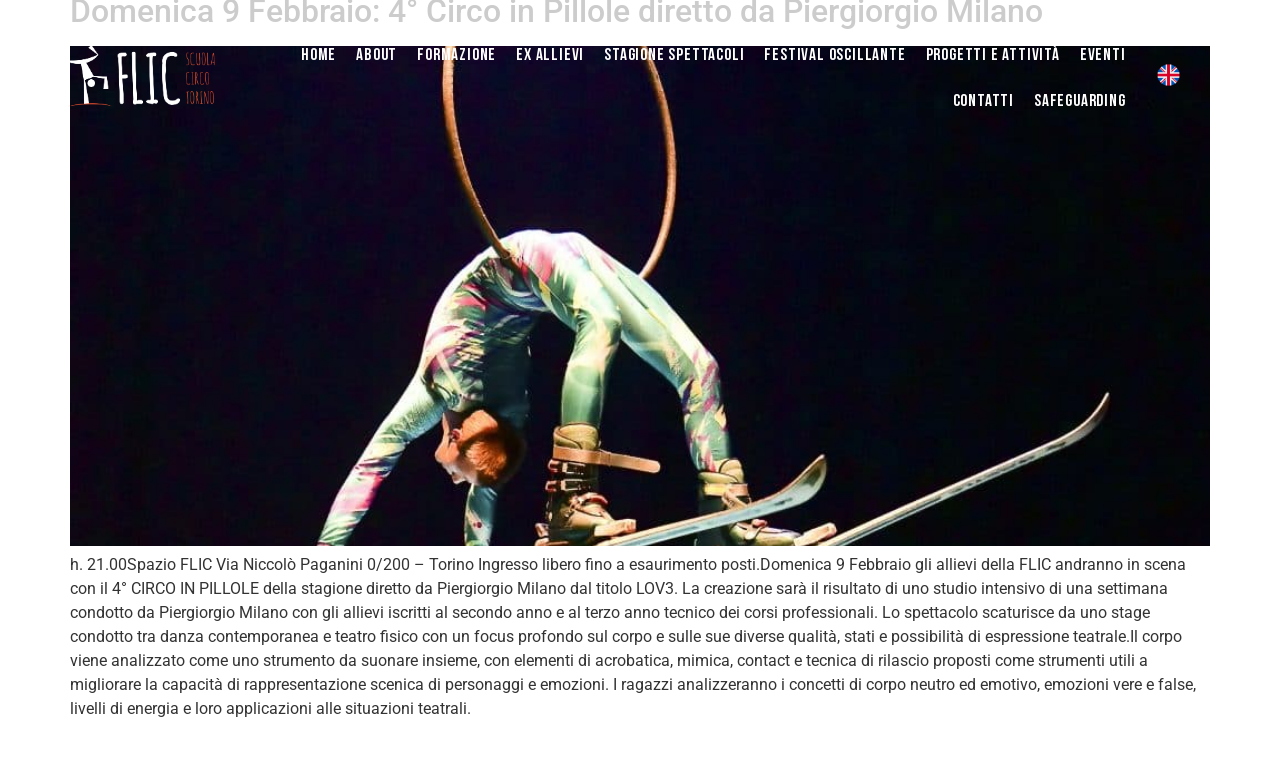

--- FILE ---
content_type: text/html; charset=UTF-8
request_url: https://flicscuolacirco.it/news/2020/02/05/
body_size: 34754
content:
<!doctype html>
<html lang="it-IT">
<head>
	<meta charset="UTF-8">
	<meta name="viewport" content="width=device-width, initial-scale=1">
	<link rel="profile" href="https://gmpg.org/xfn/11">
	<meta name='robots' content='noindex, follow' />
	<style>img:is([sizes="auto" i], [sizes^="auto," i]) { contain-intrinsic-size: 3000px 1500px }</style>
	
	<!-- This site is optimized with the Yoast SEO plugin v23.6 - https://yoast.com/wordpress/plugins/seo/ -->
	<title>5 Febbraio 2020 - Flic</title>
	<meta property="og:locale" content="it_IT" />
	<meta property="og:type" content="website" />
	<meta property="og:title" content="5 Febbraio 2020 - Flic" />
	<meta property="og:url" content="https://flicscuolacirco.it/news/2020/02/05/" />
	<meta property="og:site_name" content="Flic" />
	<meta name="twitter:card" content="summary_large_image" />
	<script type="application/ld+json" class="yoast-schema-graph">{"@context":"https://schema.org","@graph":[{"@type":"CollectionPage","@id":"https://flicscuolacirco.it/news/2020/02/05/","url":"https://flicscuolacirco.it/news/2020/02/05/","name":"5 Febbraio 2020 - Flic","isPartOf":{"@id":"https://flicscuolacirco.it/#website"},"primaryImageOfPage":{"@id":"https://flicscuolacirco.it/news/2020/02/05/#primaryimage"},"image":{"@id":"https://flicscuolacirco.it/news/2020/02/05/#primaryimage"},"thumbnailUrl":"https://flicscuolacirco.it/wp-content/uploads/2020/02/9-febbraio-circo-in-pillole-scaled.jpg","breadcrumb":{"@id":"https://flicscuolacirco.it/news/2020/02/05/#breadcrumb"},"inLanguage":"it-IT"},{"@type":"ImageObject","inLanguage":"it-IT","@id":"https://flicscuolacirco.it/news/2020/02/05/#primaryimage","url":"https://flicscuolacirco.it/wp-content/uploads/2020/02/9-febbraio-circo-in-pillole-scaled.jpg","contentUrl":"https://flicscuolacirco.it/wp-content/uploads/2020/02/9-febbraio-circo-in-pillole-scaled.jpg","width":2560,"height":1881},{"@type":"BreadcrumbList","@id":"https://flicscuolacirco.it/news/2020/02/05/#breadcrumb","itemListElement":[{"@type":"ListItem","position":1,"name":"Home","item":"https://flicscuolacirco.it/"},{"@type":"ListItem","position":2,"name":"Archives for 5 Febbraio 2020"}]},{"@type":"WebSite","@id":"https://flicscuolacirco.it/#website","url":"https://flicscuolacirco.it/","name":"Flic","description":"Scuola di Circo a Torino","potentialAction":[{"@type":"SearchAction","target":{"@type":"EntryPoint","urlTemplate":"https://flicscuolacirco.it/?s={search_term_string}"},"query-input":{"@type":"PropertyValueSpecification","valueRequired":true,"valueName":"search_term_string"}}],"inLanguage":"it-IT"}]}</script>
	<!-- / Yoast SEO plugin. -->


<link rel="alternate" type="application/rss+xml" title="Flic &raquo; Feed" href="https://flicscuolacirco.it/feed/" />
<link rel="alternate" type="application/rss+xml" title="Flic &raquo; Feed dei commenti" href="https://flicscuolacirco.it/comments/feed/" />
<script>
window._wpemojiSettings = {"baseUrl":"https:\/\/s.w.org\/images\/core\/emoji\/16.0.1\/72x72\/","ext":".png","svgUrl":"https:\/\/s.w.org\/images\/core\/emoji\/16.0.1\/svg\/","svgExt":".svg","source":{"concatemoji":"https:\/\/flicscuolacirco.it\/wp-includes\/js\/wp-emoji-release.min.js?ver=6.8.3"}};
/*! This file is auto-generated */
!function(s,n){var o,i,e;function c(e){try{var t={supportTests:e,timestamp:(new Date).valueOf()};sessionStorage.setItem(o,JSON.stringify(t))}catch(e){}}function p(e,t,n){e.clearRect(0,0,e.canvas.width,e.canvas.height),e.fillText(t,0,0);var t=new Uint32Array(e.getImageData(0,0,e.canvas.width,e.canvas.height).data),a=(e.clearRect(0,0,e.canvas.width,e.canvas.height),e.fillText(n,0,0),new Uint32Array(e.getImageData(0,0,e.canvas.width,e.canvas.height).data));return t.every(function(e,t){return e===a[t]})}function u(e,t){e.clearRect(0,0,e.canvas.width,e.canvas.height),e.fillText(t,0,0);for(var n=e.getImageData(16,16,1,1),a=0;a<n.data.length;a++)if(0!==n.data[a])return!1;return!0}function f(e,t,n,a){switch(t){case"flag":return n(e,"\ud83c\udff3\ufe0f\u200d\u26a7\ufe0f","\ud83c\udff3\ufe0f\u200b\u26a7\ufe0f")?!1:!n(e,"\ud83c\udde8\ud83c\uddf6","\ud83c\udde8\u200b\ud83c\uddf6")&&!n(e,"\ud83c\udff4\udb40\udc67\udb40\udc62\udb40\udc65\udb40\udc6e\udb40\udc67\udb40\udc7f","\ud83c\udff4\u200b\udb40\udc67\u200b\udb40\udc62\u200b\udb40\udc65\u200b\udb40\udc6e\u200b\udb40\udc67\u200b\udb40\udc7f");case"emoji":return!a(e,"\ud83e\udedf")}return!1}function g(e,t,n,a){var r="undefined"!=typeof WorkerGlobalScope&&self instanceof WorkerGlobalScope?new OffscreenCanvas(300,150):s.createElement("canvas"),o=r.getContext("2d",{willReadFrequently:!0}),i=(o.textBaseline="top",o.font="600 32px Arial",{});return e.forEach(function(e){i[e]=t(o,e,n,a)}),i}function t(e){var t=s.createElement("script");t.src=e,t.defer=!0,s.head.appendChild(t)}"undefined"!=typeof Promise&&(o="wpEmojiSettingsSupports",i=["flag","emoji"],n.supports={everything:!0,everythingExceptFlag:!0},e=new Promise(function(e){s.addEventListener("DOMContentLoaded",e,{once:!0})}),new Promise(function(t){var n=function(){try{var e=JSON.parse(sessionStorage.getItem(o));if("object"==typeof e&&"number"==typeof e.timestamp&&(new Date).valueOf()<e.timestamp+604800&&"object"==typeof e.supportTests)return e.supportTests}catch(e){}return null}();if(!n){if("undefined"!=typeof Worker&&"undefined"!=typeof OffscreenCanvas&&"undefined"!=typeof URL&&URL.createObjectURL&&"undefined"!=typeof Blob)try{var e="postMessage("+g.toString()+"("+[JSON.stringify(i),f.toString(),p.toString(),u.toString()].join(",")+"));",a=new Blob([e],{type:"text/javascript"}),r=new Worker(URL.createObjectURL(a),{name:"wpTestEmojiSupports"});return void(r.onmessage=function(e){c(n=e.data),r.terminate(),t(n)})}catch(e){}c(n=g(i,f,p,u))}t(n)}).then(function(e){for(var t in e)n.supports[t]=e[t],n.supports.everything=n.supports.everything&&n.supports[t],"flag"!==t&&(n.supports.everythingExceptFlag=n.supports.everythingExceptFlag&&n.supports[t]);n.supports.everythingExceptFlag=n.supports.everythingExceptFlag&&!n.supports.flag,n.DOMReady=!1,n.readyCallback=function(){n.DOMReady=!0}}).then(function(){return e}).then(function(){var e;n.supports.everything||(n.readyCallback(),(e=n.source||{}).concatemoji?t(e.concatemoji):e.wpemoji&&e.twemoji&&(t(e.twemoji),t(e.wpemoji)))}))}((window,document),window._wpemojiSettings);
</script>
<style id='wp-emoji-styles-inline-css'>

	img.wp-smiley, img.emoji {
		display: inline !important;
		border: none !important;
		box-shadow: none !important;
		height: 1em !important;
		width: 1em !important;
		margin: 0 0.07em !important;
		vertical-align: -0.1em !important;
		background: none !important;
		padding: 0 !important;
	}
</style>
<link rel='stylesheet' id='wp-block-library-css' href='https://flicscuolacirco.it/wp-includes/css/dist/block-library/style.min.css?ver=6.8.3' media='all' />
<style id='filebird-block-filebird-gallery-style-inline-css'>
ul.filebird-block-filebird-gallery{margin:auto!important;padding:0!important;width:100%}ul.filebird-block-filebird-gallery.layout-grid{display:grid;grid-gap:20px;align-items:stretch;grid-template-columns:repeat(var(--columns),1fr);justify-items:stretch}ul.filebird-block-filebird-gallery.layout-grid li img{border:1px solid #ccc;box-shadow:2px 2px 6px 0 rgba(0,0,0,.3);height:100%;max-width:100%;-o-object-fit:cover;object-fit:cover;width:100%}ul.filebird-block-filebird-gallery.layout-masonry{-moz-column-count:var(--columns);-moz-column-gap:var(--space);column-gap:var(--space);-moz-column-width:var(--min-width);columns:var(--min-width) var(--columns);display:block;overflow:auto}ul.filebird-block-filebird-gallery.layout-masonry li{margin-bottom:var(--space)}ul.filebird-block-filebird-gallery li{list-style:none}ul.filebird-block-filebird-gallery li figure{height:100%;margin:0;padding:0;position:relative;width:100%}ul.filebird-block-filebird-gallery li figure figcaption{background:linear-gradient(0deg,rgba(0,0,0,.7),rgba(0,0,0,.3) 70%,transparent);bottom:0;box-sizing:border-box;color:#fff;font-size:.8em;margin:0;max-height:100%;overflow:auto;padding:3em .77em .7em;position:absolute;text-align:center;width:100%;z-index:2}ul.filebird-block-filebird-gallery li figure figcaption a{color:inherit}

</style>
<style id='global-styles-inline-css'>
:root{--wp--preset--aspect-ratio--square: 1;--wp--preset--aspect-ratio--4-3: 4/3;--wp--preset--aspect-ratio--3-4: 3/4;--wp--preset--aspect-ratio--3-2: 3/2;--wp--preset--aspect-ratio--2-3: 2/3;--wp--preset--aspect-ratio--16-9: 16/9;--wp--preset--aspect-ratio--9-16: 9/16;--wp--preset--color--black: #000000;--wp--preset--color--cyan-bluish-gray: #abb8c3;--wp--preset--color--white: #ffffff;--wp--preset--color--pale-pink: #f78da7;--wp--preset--color--vivid-red: #cf2e2e;--wp--preset--color--luminous-vivid-orange: #ff6900;--wp--preset--color--luminous-vivid-amber: #fcb900;--wp--preset--color--light-green-cyan: #7bdcb5;--wp--preset--color--vivid-green-cyan: #00d084;--wp--preset--color--pale-cyan-blue: #8ed1fc;--wp--preset--color--vivid-cyan-blue: #0693e3;--wp--preset--color--vivid-purple: #9b51e0;--wp--preset--gradient--vivid-cyan-blue-to-vivid-purple: linear-gradient(135deg,rgba(6,147,227,1) 0%,rgb(155,81,224) 100%);--wp--preset--gradient--light-green-cyan-to-vivid-green-cyan: linear-gradient(135deg,rgb(122,220,180) 0%,rgb(0,208,130) 100%);--wp--preset--gradient--luminous-vivid-amber-to-luminous-vivid-orange: linear-gradient(135deg,rgba(252,185,0,1) 0%,rgba(255,105,0,1) 100%);--wp--preset--gradient--luminous-vivid-orange-to-vivid-red: linear-gradient(135deg,rgba(255,105,0,1) 0%,rgb(207,46,46) 100%);--wp--preset--gradient--very-light-gray-to-cyan-bluish-gray: linear-gradient(135deg,rgb(238,238,238) 0%,rgb(169,184,195) 100%);--wp--preset--gradient--cool-to-warm-spectrum: linear-gradient(135deg,rgb(74,234,220) 0%,rgb(151,120,209) 20%,rgb(207,42,186) 40%,rgb(238,44,130) 60%,rgb(251,105,98) 80%,rgb(254,248,76) 100%);--wp--preset--gradient--blush-light-purple: linear-gradient(135deg,rgb(255,206,236) 0%,rgb(152,150,240) 100%);--wp--preset--gradient--blush-bordeaux: linear-gradient(135deg,rgb(254,205,165) 0%,rgb(254,45,45) 50%,rgb(107,0,62) 100%);--wp--preset--gradient--luminous-dusk: linear-gradient(135deg,rgb(255,203,112) 0%,rgb(199,81,192) 50%,rgb(65,88,208) 100%);--wp--preset--gradient--pale-ocean: linear-gradient(135deg,rgb(255,245,203) 0%,rgb(182,227,212) 50%,rgb(51,167,181) 100%);--wp--preset--gradient--electric-grass: linear-gradient(135deg,rgb(202,248,128) 0%,rgb(113,206,126) 100%);--wp--preset--gradient--midnight: linear-gradient(135deg,rgb(2,3,129) 0%,rgb(40,116,252) 100%);--wp--preset--font-size--small: 13px;--wp--preset--font-size--medium: 20px;--wp--preset--font-size--large: 36px;--wp--preset--font-size--x-large: 42px;--wp--preset--spacing--20: 0.44rem;--wp--preset--spacing--30: 0.67rem;--wp--preset--spacing--40: 1rem;--wp--preset--spacing--50: 1.5rem;--wp--preset--spacing--60: 2.25rem;--wp--preset--spacing--70: 3.38rem;--wp--preset--spacing--80: 5.06rem;--wp--preset--shadow--natural: 6px 6px 9px rgba(0, 0, 0, 0.2);--wp--preset--shadow--deep: 12px 12px 50px rgba(0, 0, 0, 0.4);--wp--preset--shadow--sharp: 6px 6px 0px rgba(0, 0, 0, 0.2);--wp--preset--shadow--outlined: 6px 6px 0px -3px rgba(255, 255, 255, 1), 6px 6px rgba(0, 0, 0, 1);--wp--preset--shadow--crisp: 6px 6px 0px rgba(0, 0, 0, 1);}:root { --wp--style--global--content-size: 800px;--wp--style--global--wide-size: 1200px; }:where(body) { margin: 0; }.wp-site-blocks > .alignleft { float: left; margin-right: 2em; }.wp-site-blocks > .alignright { float: right; margin-left: 2em; }.wp-site-blocks > .aligncenter { justify-content: center; margin-left: auto; margin-right: auto; }:where(.wp-site-blocks) > * { margin-block-start: 24px; margin-block-end: 0; }:where(.wp-site-blocks) > :first-child { margin-block-start: 0; }:where(.wp-site-blocks) > :last-child { margin-block-end: 0; }:root { --wp--style--block-gap: 24px; }:root :where(.is-layout-flow) > :first-child{margin-block-start: 0;}:root :where(.is-layout-flow) > :last-child{margin-block-end: 0;}:root :where(.is-layout-flow) > *{margin-block-start: 24px;margin-block-end: 0;}:root :where(.is-layout-constrained) > :first-child{margin-block-start: 0;}:root :where(.is-layout-constrained) > :last-child{margin-block-end: 0;}:root :where(.is-layout-constrained) > *{margin-block-start: 24px;margin-block-end: 0;}:root :where(.is-layout-flex){gap: 24px;}:root :where(.is-layout-grid){gap: 24px;}.is-layout-flow > .alignleft{float: left;margin-inline-start: 0;margin-inline-end: 2em;}.is-layout-flow > .alignright{float: right;margin-inline-start: 2em;margin-inline-end: 0;}.is-layout-flow > .aligncenter{margin-left: auto !important;margin-right: auto !important;}.is-layout-constrained > .alignleft{float: left;margin-inline-start: 0;margin-inline-end: 2em;}.is-layout-constrained > .alignright{float: right;margin-inline-start: 2em;margin-inline-end: 0;}.is-layout-constrained > .aligncenter{margin-left: auto !important;margin-right: auto !important;}.is-layout-constrained > :where(:not(.alignleft):not(.alignright):not(.alignfull)){max-width: var(--wp--style--global--content-size);margin-left: auto !important;margin-right: auto !important;}.is-layout-constrained > .alignwide{max-width: var(--wp--style--global--wide-size);}body .is-layout-flex{display: flex;}.is-layout-flex{flex-wrap: wrap;align-items: center;}.is-layout-flex > :is(*, div){margin: 0;}body .is-layout-grid{display: grid;}.is-layout-grid > :is(*, div){margin: 0;}body{padding-top: 0px;padding-right: 0px;padding-bottom: 0px;padding-left: 0px;}a:where(:not(.wp-element-button)){text-decoration: underline;}:root :where(.wp-element-button, .wp-block-button__link){background-color: #32373c;border-width: 0;color: #fff;font-family: inherit;font-size: inherit;line-height: inherit;padding: calc(0.667em + 2px) calc(1.333em + 2px);text-decoration: none;}.has-black-color{color: var(--wp--preset--color--black) !important;}.has-cyan-bluish-gray-color{color: var(--wp--preset--color--cyan-bluish-gray) !important;}.has-white-color{color: var(--wp--preset--color--white) !important;}.has-pale-pink-color{color: var(--wp--preset--color--pale-pink) !important;}.has-vivid-red-color{color: var(--wp--preset--color--vivid-red) !important;}.has-luminous-vivid-orange-color{color: var(--wp--preset--color--luminous-vivid-orange) !important;}.has-luminous-vivid-amber-color{color: var(--wp--preset--color--luminous-vivid-amber) !important;}.has-light-green-cyan-color{color: var(--wp--preset--color--light-green-cyan) !important;}.has-vivid-green-cyan-color{color: var(--wp--preset--color--vivid-green-cyan) !important;}.has-pale-cyan-blue-color{color: var(--wp--preset--color--pale-cyan-blue) !important;}.has-vivid-cyan-blue-color{color: var(--wp--preset--color--vivid-cyan-blue) !important;}.has-vivid-purple-color{color: var(--wp--preset--color--vivid-purple) !important;}.has-black-background-color{background-color: var(--wp--preset--color--black) !important;}.has-cyan-bluish-gray-background-color{background-color: var(--wp--preset--color--cyan-bluish-gray) !important;}.has-white-background-color{background-color: var(--wp--preset--color--white) !important;}.has-pale-pink-background-color{background-color: var(--wp--preset--color--pale-pink) !important;}.has-vivid-red-background-color{background-color: var(--wp--preset--color--vivid-red) !important;}.has-luminous-vivid-orange-background-color{background-color: var(--wp--preset--color--luminous-vivid-orange) !important;}.has-luminous-vivid-amber-background-color{background-color: var(--wp--preset--color--luminous-vivid-amber) !important;}.has-light-green-cyan-background-color{background-color: var(--wp--preset--color--light-green-cyan) !important;}.has-vivid-green-cyan-background-color{background-color: var(--wp--preset--color--vivid-green-cyan) !important;}.has-pale-cyan-blue-background-color{background-color: var(--wp--preset--color--pale-cyan-blue) !important;}.has-vivid-cyan-blue-background-color{background-color: var(--wp--preset--color--vivid-cyan-blue) !important;}.has-vivid-purple-background-color{background-color: var(--wp--preset--color--vivid-purple) !important;}.has-black-border-color{border-color: var(--wp--preset--color--black) !important;}.has-cyan-bluish-gray-border-color{border-color: var(--wp--preset--color--cyan-bluish-gray) !important;}.has-white-border-color{border-color: var(--wp--preset--color--white) !important;}.has-pale-pink-border-color{border-color: var(--wp--preset--color--pale-pink) !important;}.has-vivid-red-border-color{border-color: var(--wp--preset--color--vivid-red) !important;}.has-luminous-vivid-orange-border-color{border-color: var(--wp--preset--color--luminous-vivid-orange) !important;}.has-luminous-vivid-amber-border-color{border-color: var(--wp--preset--color--luminous-vivid-amber) !important;}.has-light-green-cyan-border-color{border-color: var(--wp--preset--color--light-green-cyan) !important;}.has-vivid-green-cyan-border-color{border-color: var(--wp--preset--color--vivid-green-cyan) !important;}.has-pale-cyan-blue-border-color{border-color: var(--wp--preset--color--pale-cyan-blue) !important;}.has-vivid-cyan-blue-border-color{border-color: var(--wp--preset--color--vivid-cyan-blue) !important;}.has-vivid-purple-border-color{border-color: var(--wp--preset--color--vivid-purple) !important;}.has-vivid-cyan-blue-to-vivid-purple-gradient-background{background: var(--wp--preset--gradient--vivid-cyan-blue-to-vivid-purple) !important;}.has-light-green-cyan-to-vivid-green-cyan-gradient-background{background: var(--wp--preset--gradient--light-green-cyan-to-vivid-green-cyan) !important;}.has-luminous-vivid-amber-to-luminous-vivid-orange-gradient-background{background: var(--wp--preset--gradient--luminous-vivid-amber-to-luminous-vivid-orange) !important;}.has-luminous-vivid-orange-to-vivid-red-gradient-background{background: var(--wp--preset--gradient--luminous-vivid-orange-to-vivid-red) !important;}.has-very-light-gray-to-cyan-bluish-gray-gradient-background{background: var(--wp--preset--gradient--very-light-gray-to-cyan-bluish-gray) !important;}.has-cool-to-warm-spectrum-gradient-background{background: var(--wp--preset--gradient--cool-to-warm-spectrum) !important;}.has-blush-light-purple-gradient-background{background: var(--wp--preset--gradient--blush-light-purple) !important;}.has-blush-bordeaux-gradient-background{background: var(--wp--preset--gradient--blush-bordeaux) !important;}.has-luminous-dusk-gradient-background{background: var(--wp--preset--gradient--luminous-dusk) !important;}.has-pale-ocean-gradient-background{background: var(--wp--preset--gradient--pale-ocean) !important;}.has-electric-grass-gradient-background{background: var(--wp--preset--gradient--electric-grass) !important;}.has-midnight-gradient-background{background: var(--wp--preset--gradient--midnight) !important;}.has-small-font-size{font-size: var(--wp--preset--font-size--small) !important;}.has-medium-font-size{font-size: var(--wp--preset--font-size--medium) !important;}.has-large-font-size{font-size: var(--wp--preset--font-size--large) !important;}.has-x-large-font-size{font-size: var(--wp--preset--font-size--x-large) !important;}
:root :where(.wp-block-pullquote){font-size: 1.5em;line-height: 1.6;}
</style>
<link rel='stylesheet' id='cmplz-general-css' href='https://flicscuolacirco.it/wp-content/plugins/complianz-gdpr/assets/css/cookieblocker.min.css?ver=1728290445' media='all' />
<link rel='stylesheet' id='ep-elements-css' href='https://flicscuolacirco.it/wp-content/plugins/elements-plus/assets/css/ep-elements.css?ver=2.16.4' media='all' />
<link rel='stylesheet' id='hello-elementor-css' href='https://flicscuolacirco.it/wp-content/themes/hello-elementor/style.min.css?ver=3.4.1' media='all' />
<link rel='stylesheet' id='hello-elementor-theme-style-css' href='https://flicscuolacirco.it/wp-content/themes/hello-elementor/theme.min.css?ver=3.4.1' media='all' />
<link rel='stylesheet' id='hello-elementor-header-footer-css' href='https://flicscuolacirco.it/wp-content/themes/hello-elementor/header-footer.min.css?ver=3.4.1' media='all' />
<link rel='stylesheet' id='elementor-frontend-css' href='https://flicscuolacirco.it/wp-content/plugins/elementor/assets/css/frontend.min.css?ver=3.28.4' media='all' />
<style id='elementor-frontend-inline-css'>
@-webkit-keyframes ha_fadeIn{0%{opacity:0}to{opacity:1}}@keyframes ha_fadeIn{0%{opacity:0}to{opacity:1}}@-webkit-keyframes ha_zoomIn{0%{opacity:0;-webkit-transform:scale3d(.3,.3,.3);transform:scale3d(.3,.3,.3)}50%{opacity:1}}@keyframes ha_zoomIn{0%{opacity:0;-webkit-transform:scale3d(.3,.3,.3);transform:scale3d(.3,.3,.3)}50%{opacity:1}}@-webkit-keyframes ha_rollIn{0%{opacity:0;-webkit-transform:translate3d(-100%,0,0) rotate3d(0,0,1,-120deg);transform:translate3d(-100%,0,0) rotate3d(0,0,1,-120deg)}to{opacity:1}}@keyframes ha_rollIn{0%{opacity:0;-webkit-transform:translate3d(-100%,0,0) rotate3d(0,0,1,-120deg);transform:translate3d(-100%,0,0) rotate3d(0,0,1,-120deg)}to{opacity:1}}@-webkit-keyframes ha_bounce{0%,20%,53%,to{-webkit-animation-timing-function:cubic-bezier(.215,.61,.355,1);animation-timing-function:cubic-bezier(.215,.61,.355,1)}40%,43%{-webkit-transform:translate3d(0,-30px,0) scaleY(1.1);transform:translate3d(0,-30px,0) scaleY(1.1);-webkit-animation-timing-function:cubic-bezier(.755,.05,.855,.06);animation-timing-function:cubic-bezier(.755,.05,.855,.06)}70%{-webkit-transform:translate3d(0,-15px,0) scaleY(1.05);transform:translate3d(0,-15px,0) scaleY(1.05);-webkit-animation-timing-function:cubic-bezier(.755,.05,.855,.06);animation-timing-function:cubic-bezier(.755,.05,.855,.06)}80%{-webkit-transition-timing-function:cubic-bezier(.215,.61,.355,1);transition-timing-function:cubic-bezier(.215,.61,.355,1);-webkit-transform:translate3d(0,0,0) scaleY(.95);transform:translate3d(0,0,0) scaleY(.95)}90%{-webkit-transform:translate3d(0,-4px,0) scaleY(1.02);transform:translate3d(0,-4px,0) scaleY(1.02)}}@keyframes ha_bounce{0%,20%,53%,to{-webkit-animation-timing-function:cubic-bezier(.215,.61,.355,1);animation-timing-function:cubic-bezier(.215,.61,.355,1)}40%,43%{-webkit-transform:translate3d(0,-30px,0) scaleY(1.1);transform:translate3d(0,-30px,0) scaleY(1.1);-webkit-animation-timing-function:cubic-bezier(.755,.05,.855,.06);animation-timing-function:cubic-bezier(.755,.05,.855,.06)}70%{-webkit-transform:translate3d(0,-15px,0) scaleY(1.05);transform:translate3d(0,-15px,0) scaleY(1.05);-webkit-animation-timing-function:cubic-bezier(.755,.05,.855,.06);animation-timing-function:cubic-bezier(.755,.05,.855,.06)}80%{-webkit-transition-timing-function:cubic-bezier(.215,.61,.355,1);transition-timing-function:cubic-bezier(.215,.61,.355,1);-webkit-transform:translate3d(0,0,0) scaleY(.95);transform:translate3d(0,0,0) scaleY(.95)}90%{-webkit-transform:translate3d(0,-4px,0) scaleY(1.02);transform:translate3d(0,-4px,0) scaleY(1.02)}}@-webkit-keyframes ha_bounceIn{0%,20%,40%,60%,80%,to{-webkit-animation-timing-function:cubic-bezier(.215,.61,.355,1);animation-timing-function:cubic-bezier(.215,.61,.355,1)}0%{opacity:0;-webkit-transform:scale3d(.3,.3,.3);transform:scale3d(.3,.3,.3)}20%{-webkit-transform:scale3d(1.1,1.1,1.1);transform:scale3d(1.1,1.1,1.1)}40%{-webkit-transform:scale3d(.9,.9,.9);transform:scale3d(.9,.9,.9)}60%{opacity:1;-webkit-transform:scale3d(1.03,1.03,1.03);transform:scale3d(1.03,1.03,1.03)}80%{-webkit-transform:scale3d(.97,.97,.97);transform:scale3d(.97,.97,.97)}to{opacity:1}}@keyframes ha_bounceIn{0%,20%,40%,60%,80%,to{-webkit-animation-timing-function:cubic-bezier(.215,.61,.355,1);animation-timing-function:cubic-bezier(.215,.61,.355,1)}0%{opacity:0;-webkit-transform:scale3d(.3,.3,.3);transform:scale3d(.3,.3,.3)}20%{-webkit-transform:scale3d(1.1,1.1,1.1);transform:scale3d(1.1,1.1,1.1)}40%{-webkit-transform:scale3d(.9,.9,.9);transform:scale3d(.9,.9,.9)}60%{opacity:1;-webkit-transform:scale3d(1.03,1.03,1.03);transform:scale3d(1.03,1.03,1.03)}80%{-webkit-transform:scale3d(.97,.97,.97);transform:scale3d(.97,.97,.97)}to{opacity:1}}@-webkit-keyframes ha_flipInX{0%{opacity:0;-webkit-transform:perspective(400px) rotate3d(1,0,0,90deg);transform:perspective(400px) rotate3d(1,0,0,90deg);-webkit-animation-timing-function:ease-in;animation-timing-function:ease-in}40%{-webkit-transform:perspective(400px) rotate3d(1,0,0,-20deg);transform:perspective(400px) rotate3d(1,0,0,-20deg);-webkit-animation-timing-function:ease-in;animation-timing-function:ease-in}60%{opacity:1;-webkit-transform:perspective(400px) rotate3d(1,0,0,10deg);transform:perspective(400px) rotate3d(1,0,0,10deg)}80%{-webkit-transform:perspective(400px) rotate3d(1,0,0,-5deg);transform:perspective(400px) rotate3d(1,0,0,-5deg)}}@keyframes ha_flipInX{0%{opacity:0;-webkit-transform:perspective(400px) rotate3d(1,0,0,90deg);transform:perspective(400px) rotate3d(1,0,0,90deg);-webkit-animation-timing-function:ease-in;animation-timing-function:ease-in}40%{-webkit-transform:perspective(400px) rotate3d(1,0,0,-20deg);transform:perspective(400px) rotate3d(1,0,0,-20deg);-webkit-animation-timing-function:ease-in;animation-timing-function:ease-in}60%{opacity:1;-webkit-transform:perspective(400px) rotate3d(1,0,0,10deg);transform:perspective(400px) rotate3d(1,0,0,10deg)}80%{-webkit-transform:perspective(400px) rotate3d(1,0,0,-5deg);transform:perspective(400px) rotate3d(1,0,0,-5deg)}}@-webkit-keyframes ha_flipInY{0%{opacity:0;-webkit-transform:perspective(400px) rotate3d(0,1,0,90deg);transform:perspective(400px) rotate3d(0,1,0,90deg);-webkit-animation-timing-function:ease-in;animation-timing-function:ease-in}40%{-webkit-transform:perspective(400px) rotate3d(0,1,0,-20deg);transform:perspective(400px) rotate3d(0,1,0,-20deg);-webkit-animation-timing-function:ease-in;animation-timing-function:ease-in}60%{opacity:1;-webkit-transform:perspective(400px) rotate3d(0,1,0,10deg);transform:perspective(400px) rotate3d(0,1,0,10deg)}80%{-webkit-transform:perspective(400px) rotate3d(0,1,0,-5deg);transform:perspective(400px) rotate3d(0,1,0,-5deg)}}@keyframes ha_flipInY{0%{opacity:0;-webkit-transform:perspective(400px) rotate3d(0,1,0,90deg);transform:perspective(400px) rotate3d(0,1,0,90deg);-webkit-animation-timing-function:ease-in;animation-timing-function:ease-in}40%{-webkit-transform:perspective(400px) rotate3d(0,1,0,-20deg);transform:perspective(400px) rotate3d(0,1,0,-20deg);-webkit-animation-timing-function:ease-in;animation-timing-function:ease-in}60%{opacity:1;-webkit-transform:perspective(400px) rotate3d(0,1,0,10deg);transform:perspective(400px) rotate3d(0,1,0,10deg)}80%{-webkit-transform:perspective(400px) rotate3d(0,1,0,-5deg);transform:perspective(400px) rotate3d(0,1,0,-5deg)}}@-webkit-keyframes ha_swing{20%{-webkit-transform:rotate3d(0,0,1,15deg);transform:rotate3d(0,0,1,15deg)}40%{-webkit-transform:rotate3d(0,0,1,-10deg);transform:rotate3d(0,0,1,-10deg)}60%{-webkit-transform:rotate3d(0,0,1,5deg);transform:rotate3d(0,0,1,5deg)}80%{-webkit-transform:rotate3d(0,0,1,-5deg);transform:rotate3d(0,0,1,-5deg)}}@keyframes ha_swing{20%{-webkit-transform:rotate3d(0,0,1,15deg);transform:rotate3d(0,0,1,15deg)}40%{-webkit-transform:rotate3d(0,0,1,-10deg);transform:rotate3d(0,0,1,-10deg)}60%{-webkit-transform:rotate3d(0,0,1,5deg);transform:rotate3d(0,0,1,5deg)}80%{-webkit-transform:rotate3d(0,0,1,-5deg);transform:rotate3d(0,0,1,-5deg)}}@-webkit-keyframes ha_slideInDown{0%{visibility:visible;-webkit-transform:translate3d(0,-100%,0);transform:translate3d(0,-100%,0)}}@keyframes ha_slideInDown{0%{visibility:visible;-webkit-transform:translate3d(0,-100%,0);transform:translate3d(0,-100%,0)}}@-webkit-keyframes ha_slideInUp{0%{visibility:visible;-webkit-transform:translate3d(0,100%,0);transform:translate3d(0,100%,0)}}@keyframes ha_slideInUp{0%{visibility:visible;-webkit-transform:translate3d(0,100%,0);transform:translate3d(0,100%,0)}}@-webkit-keyframes ha_slideInLeft{0%{visibility:visible;-webkit-transform:translate3d(-100%,0,0);transform:translate3d(-100%,0,0)}}@keyframes ha_slideInLeft{0%{visibility:visible;-webkit-transform:translate3d(-100%,0,0);transform:translate3d(-100%,0,0)}}@-webkit-keyframes ha_slideInRight{0%{visibility:visible;-webkit-transform:translate3d(100%,0,0);transform:translate3d(100%,0,0)}}@keyframes ha_slideInRight{0%{visibility:visible;-webkit-transform:translate3d(100%,0,0);transform:translate3d(100%,0,0)}}.ha_fadeIn{-webkit-animation-name:ha_fadeIn;animation-name:ha_fadeIn}.ha_zoomIn{-webkit-animation-name:ha_zoomIn;animation-name:ha_zoomIn}.ha_rollIn{-webkit-animation-name:ha_rollIn;animation-name:ha_rollIn}.ha_bounce{-webkit-transform-origin:center bottom;-ms-transform-origin:center bottom;transform-origin:center bottom;-webkit-animation-name:ha_bounce;animation-name:ha_bounce}.ha_bounceIn{-webkit-animation-name:ha_bounceIn;animation-name:ha_bounceIn;-webkit-animation-duration:.75s;-webkit-animation-duration:calc(var(--animate-duration)*.75);animation-duration:.75s;animation-duration:calc(var(--animate-duration)*.75)}.ha_flipInX,.ha_flipInY{-webkit-animation-name:ha_flipInX;animation-name:ha_flipInX;-webkit-backface-visibility:visible!important;backface-visibility:visible!important}.ha_flipInY{-webkit-animation-name:ha_flipInY;animation-name:ha_flipInY}.ha_swing{-webkit-transform-origin:top center;-ms-transform-origin:top center;transform-origin:top center;-webkit-animation-name:ha_swing;animation-name:ha_swing}.ha_slideInDown{-webkit-animation-name:ha_slideInDown;animation-name:ha_slideInDown}.ha_slideInUp{-webkit-animation-name:ha_slideInUp;animation-name:ha_slideInUp}.ha_slideInLeft{-webkit-animation-name:ha_slideInLeft;animation-name:ha_slideInLeft}.ha_slideInRight{-webkit-animation-name:ha_slideInRight;animation-name:ha_slideInRight}.ha-css-transform-yes{-webkit-transition-duration:var(--ha-tfx-transition-duration, .2s);transition-duration:var(--ha-tfx-transition-duration, .2s);-webkit-transition-property:-webkit-transform;transition-property:transform;transition-property:transform,-webkit-transform;-webkit-transform:translate(var(--ha-tfx-translate-x, 0),var(--ha-tfx-translate-y, 0)) scale(var(--ha-tfx-scale-x, 1),var(--ha-tfx-scale-y, 1)) skew(var(--ha-tfx-skew-x, 0),var(--ha-tfx-skew-y, 0)) rotateX(var(--ha-tfx-rotate-x, 0)) rotateY(var(--ha-tfx-rotate-y, 0)) rotateZ(var(--ha-tfx-rotate-z, 0));transform:translate(var(--ha-tfx-translate-x, 0),var(--ha-tfx-translate-y, 0)) scale(var(--ha-tfx-scale-x, 1),var(--ha-tfx-scale-y, 1)) skew(var(--ha-tfx-skew-x, 0),var(--ha-tfx-skew-y, 0)) rotateX(var(--ha-tfx-rotate-x, 0)) rotateY(var(--ha-tfx-rotate-y, 0)) rotateZ(var(--ha-tfx-rotate-z, 0))}.ha-css-transform-yes:hover{-webkit-transform:translate(var(--ha-tfx-translate-x-hover, var(--ha-tfx-translate-x, 0)),var(--ha-tfx-translate-y-hover, var(--ha-tfx-translate-y, 0))) scale(var(--ha-tfx-scale-x-hover, var(--ha-tfx-scale-x, 1)),var(--ha-tfx-scale-y-hover, var(--ha-tfx-scale-y, 1))) skew(var(--ha-tfx-skew-x-hover, var(--ha-tfx-skew-x, 0)),var(--ha-tfx-skew-y-hover, var(--ha-tfx-skew-y, 0))) rotateX(var(--ha-tfx-rotate-x-hover, var(--ha-tfx-rotate-x, 0))) rotateY(var(--ha-tfx-rotate-y-hover, var(--ha-tfx-rotate-y, 0))) rotateZ(var(--ha-tfx-rotate-z-hover, var(--ha-tfx-rotate-z, 0)));transform:translate(var(--ha-tfx-translate-x-hover, var(--ha-tfx-translate-x, 0)),var(--ha-tfx-translate-y-hover, var(--ha-tfx-translate-y, 0))) scale(var(--ha-tfx-scale-x-hover, var(--ha-tfx-scale-x, 1)),var(--ha-tfx-scale-y-hover, var(--ha-tfx-scale-y, 1))) skew(var(--ha-tfx-skew-x-hover, var(--ha-tfx-skew-x, 0)),var(--ha-tfx-skew-y-hover, var(--ha-tfx-skew-y, 0))) rotateX(var(--ha-tfx-rotate-x-hover, var(--ha-tfx-rotate-x, 0))) rotateY(var(--ha-tfx-rotate-y-hover, var(--ha-tfx-rotate-y, 0))) rotateZ(var(--ha-tfx-rotate-z-hover, var(--ha-tfx-rotate-z, 0)))}.happy-addon>.elementor-widget-container{word-wrap:break-word;overflow-wrap:break-word}.happy-addon>.elementor-widget-container,.happy-addon>.elementor-widget-container *{-webkit-box-sizing:border-box;box-sizing:border-box}.happy-addon p:empty{display:none}.happy-addon .elementor-inline-editing{min-height:auto!important}.happy-addon-pro img{max-width:100%;height:auto;-o-object-fit:cover;object-fit:cover}.ha-screen-reader-text{position:absolute;overflow:hidden;clip:rect(1px,1px,1px,1px);margin:-1px;padding:0;width:1px;height:1px;border:0;word-wrap:normal!important;-webkit-clip-path:inset(50%);clip-path:inset(50%)}.ha-has-bg-overlay>.elementor-widget-container{position:relative;z-index:1}.ha-has-bg-overlay>.elementor-widget-container:before{position:absolute;top:0;left:0;z-index:-1;width:100%;height:100%;content:""}.ha-popup--is-enabled .ha-js-popup,.ha-popup--is-enabled .ha-js-popup img{cursor:-webkit-zoom-in!important;cursor:zoom-in!important}.mfp-wrap .mfp-arrow,.mfp-wrap .mfp-close{background-color:transparent}.mfp-wrap .mfp-arrow:focus,.mfp-wrap .mfp-close:focus{outline-width:thin}.ha-advanced-tooltip-enable{position:relative;cursor:pointer;--ha-tooltip-arrow-color:black;--ha-tooltip-arrow-distance:0}.ha-advanced-tooltip-enable .ha-advanced-tooltip-content{position:absolute;z-index:999;display:none;padding:5px 0;width:120px;height:auto;border-radius:6px;background-color:#000;color:#fff;text-align:center;opacity:0}.ha-advanced-tooltip-enable .ha-advanced-tooltip-content::after{position:absolute;border-width:5px;border-style:solid;content:""}.ha-advanced-tooltip-enable .ha-advanced-tooltip-content.no-arrow::after{visibility:hidden}.ha-advanced-tooltip-enable .ha-advanced-tooltip-content.show{display:inline-block;opacity:1}.ha-advanced-tooltip-enable.ha-advanced-tooltip-top .ha-advanced-tooltip-content,body[data-elementor-device-mode=tablet] .ha-advanced-tooltip-enable.ha-advanced-tooltip-tablet-top .ha-advanced-tooltip-content{top:unset;right:0;bottom:calc(101% + var(--ha-tooltip-arrow-distance));left:0;margin:0 auto}.ha-advanced-tooltip-enable.ha-advanced-tooltip-top .ha-advanced-tooltip-content::after,body[data-elementor-device-mode=tablet] .ha-advanced-tooltip-enable.ha-advanced-tooltip-tablet-top .ha-advanced-tooltip-content::after{top:100%;right:unset;bottom:unset;left:50%;border-color:var(--ha-tooltip-arrow-color) transparent transparent transparent;-webkit-transform:translateX(-50%);-ms-transform:translateX(-50%);transform:translateX(-50%)}.ha-advanced-tooltip-enable.ha-advanced-tooltip-bottom .ha-advanced-tooltip-content,body[data-elementor-device-mode=tablet] .ha-advanced-tooltip-enable.ha-advanced-tooltip-tablet-bottom .ha-advanced-tooltip-content{top:calc(101% + var(--ha-tooltip-arrow-distance));right:0;bottom:unset;left:0;margin:0 auto}.ha-advanced-tooltip-enable.ha-advanced-tooltip-bottom .ha-advanced-tooltip-content::after,body[data-elementor-device-mode=tablet] .ha-advanced-tooltip-enable.ha-advanced-tooltip-tablet-bottom .ha-advanced-tooltip-content::after{top:unset;right:unset;bottom:100%;left:50%;border-color:transparent transparent var(--ha-tooltip-arrow-color) transparent;-webkit-transform:translateX(-50%);-ms-transform:translateX(-50%);transform:translateX(-50%)}.ha-advanced-tooltip-enable.ha-advanced-tooltip-left .ha-advanced-tooltip-content,body[data-elementor-device-mode=tablet] .ha-advanced-tooltip-enable.ha-advanced-tooltip-tablet-left .ha-advanced-tooltip-content{top:50%;right:calc(101% + var(--ha-tooltip-arrow-distance));bottom:unset;left:unset;-webkit-transform:translateY(-50%);-ms-transform:translateY(-50%);transform:translateY(-50%)}.ha-advanced-tooltip-enable.ha-advanced-tooltip-left .ha-advanced-tooltip-content::after,body[data-elementor-device-mode=tablet] .ha-advanced-tooltip-enable.ha-advanced-tooltip-tablet-left .ha-advanced-tooltip-content::after{top:50%;right:unset;bottom:unset;left:100%;border-color:transparent transparent transparent var(--ha-tooltip-arrow-color);-webkit-transform:translateY(-50%);-ms-transform:translateY(-50%);transform:translateY(-50%)}.ha-advanced-tooltip-enable.ha-advanced-tooltip-right .ha-advanced-tooltip-content,body[data-elementor-device-mode=tablet] .ha-advanced-tooltip-enable.ha-advanced-tooltip-tablet-right .ha-advanced-tooltip-content{top:50%;right:unset;bottom:unset;left:calc(101% + var(--ha-tooltip-arrow-distance));-webkit-transform:translateY(-50%);-ms-transform:translateY(-50%);transform:translateY(-50%)}.ha-advanced-tooltip-enable.ha-advanced-tooltip-right .ha-advanced-tooltip-content::after,body[data-elementor-device-mode=tablet] .ha-advanced-tooltip-enable.ha-advanced-tooltip-tablet-right .ha-advanced-tooltip-content::after{top:50%;right:100%;bottom:unset;left:unset;border-color:transparent var(--ha-tooltip-arrow-color) transparent transparent;-webkit-transform:translateY(-50%);-ms-transform:translateY(-50%);transform:translateY(-50%)}body[data-elementor-device-mode=mobile] .ha-advanced-tooltip-enable.ha-advanced-tooltip-mobile-top .ha-advanced-tooltip-content{top:unset;right:0;bottom:calc(101% + var(--ha-tooltip-arrow-distance));left:0;margin:0 auto}body[data-elementor-device-mode=mobile] .ha-advanced-tooltip-enable.ha-advanced-tooltip-mobile-top .ha-advanced-tooltip-content::after{top:100%;right:unset;bottom:unset;left:50%;border-color:var(--ha-tooltip-arrow-color) transparent transparent transparent;-webkit-transform:translateX(-50%);-ms-transform:translateX(-50%);transform:translateX(-50%)}body[data-elementor-device-mode=mobile] .ha-advanced-tooltip-enable.ha-advanced-tooltip-mobile-bottom .ha-advanced-tooltip-content{top:calc(101% + var(--ha-tooltip-arrow-distance));right:0;bottom:unset;left:0;margin:0 auto}body[data-elementor-device-mode=mobile] .ha-advanced-tooltip-enable.ha-advanced-tooltip-mobile-bottom .ha-advanced-tooltip-content::after{top:unset;right:unset;bottom:100%;left:50%;border-color:transparent transparent var(--ha-tooltip-arrow-color) transparent;-webkit-transform:translateX(-50%);-ms-transform:translateX(-50%);transform:translateX(-50%)}body[data-elementor-device-mode=mobile] .ha-advanced-tooltip-enable.ha-advanced-tooltip-mobile-left .ha-advanced-tooltip-content{top:50%;right:calc(101% + var(--ha-tooltip-arrow-distance));bottom:unset;left:unset;-webkit-transform:translateY(-50%);-ms-transform:translateY(-50%);transform:translateY(-50%)}body[data-elementor-device-mode=mobile] .ha-advanced-tooltip-enable.ha-advanced-tooltip-mobile-left .ha-advanced-tooltip-content::after{top:50%;right:unset;bottom:unset;left:100%;border-color:transparent transparent transparent var(--ha-tooltip-arrow-color);-webkit-transform:translateY(-50%);-ms-transform:translateY(-50%);transform:translateY(-50%)}body[data-elementor-device-mode=mobile] .ha-advanced-tooltip-enable.ha-advanced-tooltip-mobile-right .ha-advanced-tooltip-content{top:50%;right:unset;bottom:unset;left:calc(101% + var(--ha-tooltip-arrow-distance));-webkit-transform:translateY(-50%);-ms-transform:translateY(-50%);transform:translateY(-50%)}body[data-elementor-device-mode=mobile] .ha-advanced-tooltip-enable.ha-advanced-tooltip-mobile-right .ha-advanced-tooltip-content::after{top:50%;right:100%;bottom:unset;left:unset;border-color:transparent var(--ha-tooltip-arrow-color) transparent transparent;-webkit-transform:translateY(-50%);-ms-transform:translateY(-50%);transform:translateY(-50%)}body.elementor-editor-active .happy-addon.ha-gravityforms .gform_wrapper{display:block!important}.ha-scroll-to-top-wrap.ha-scroll-to-top-hide{display:none}.ha-scroll-to-top-wrap.edit-mode,.ha-scroll-to-top-wrap.single-page-off{display:none!important}.ha-scroll-to-top-button{position:fixed;right:15px;bottom:15px;z-index:9999;display:-webkit-box;display:-webkit-flex;display:-ms-flexbox;display:flex;-webkit-box-align:center;-webkit-align-items:center;align-items:center;-ms-flex-align:center;-webkit-box-pack:center;-ms-flex-pack:center;-webkit-justify-content:center;justify-content:center;width:50px;height:50px;border-radius:50px;background-color:#5636d1;color:#fff;text-align:center;opacity:1;cursor:pointer;-webkit-transition:all .3s;transition:all .3s}.ha-scroll-to-top-button i{color:#fff;font-size:16px}.ha-scroll-to-top-button:hover{background-color:#e2498a}.ha-particle-wrapper{position:absolute;top:0;left:0;width:100%;height:100%}.ha-floating-element{position:fixed;z-index:999}.ha-floating-element-align-top-left .ha-floating-element{top:0;left:0}.ha-floating-element-align-top-right .ha-floating-element{top:0;right:0}.ha-floating-element-align-top-center .ha-floating-element{top:0;left:50%;-webkit-transform:translateX(-50%);-ms-transform:translateX(-50%);transform:translateX(-50%)}.ha-floating-element-align-middle-left .ha-floating-element{top:50%;left:0;-webkit-transform:translateY(-50%);-ms-transform:translateY(-50%);transform:translateY(-50%)}.ha-floating-element-align-middle-right .ha-floating-element{top:50%;right:0;-webkit-transform:translateY(-50%);-ms-transform:translateY(-50%);transform:translateY(-50%)}.ha-floating-element-align-bottom-left .ha-floating-element{bottom:0;left:0}.ha-floating-element-align-bottom-right .ha-floating-element{right:0;bottom:0}.ha-floating-element-align-bottom-center .ha-floating-element{bottom:0;left:50%;-webkit-transform:translateX(-50%);-ms-transform:translateX(-50%);transform:translateX(-50%)}.ha-editor-placeholder{padding:20px;border:5px double #f1f1f1;background:#f8f8f8;text-align:center;opacity:.5}.ha-editor-placeholder-title{margin-top:0;margin-bottom:8px;font-weight:700;font-size:16px}.ha-editor-placeholder-content{margin:0;font-size:12px}.ha-p-relative{position:relative}.ha-p-absolute{position:absolute}.ha-p-fixed{position:fixed}.ha-w-1{width:1%}.ha-h-1{height:1%}.ha-w-2{width:2%}.ha-h-2{height:2%}.ha-w-3{width:3%}.ha-h-3{height:3%}.ha-w-4{width:4%}.ha-h-4{height:4%}.ha-w-5{width:5%}.ha-h-5{height:5%}.ha-w-6{width:6%}.ha-h-6{height:6%}.ha-w-7{width:7%}.ha-h-7{height:7%}.ha-w-8{width:8%}.ha-h-8{height:8%}.ha-w-9{width:9%}.ha-h-9{height:9%}.ha-w-10{width:10%}.ha-h-10{height:10%}.ha-w-11{width:11%}.ha-h-11{height:11%}.ha-w-12{width:12%}.ha-h-12{height:12%}.ha-w-13{width:13%}.ha-h-13{height:13%}.ha-w-14{width:14%}.ha-h-14{height:14%}.ha-w-15{width:15%}.ha-h-15{height:15%}.ha-w-16{width:16%}.ha-h-16{height:16%}.ha-w-17{width:17%}.ha-h-17{height:17%}.ha-w-18{width:18%}.ha-h-18{height:18%}.ha-w-19{width:19%}.ha-h-19{height:19%}.ha-w-20{width:20%}.ha-h-20{height:20%}.ha-w-21{width:21%}.ha-h-21{height:21%}.ha-w-22{width:22%}.ha-h-22{height:22%}.ha-w-23{width:23%}.ha-h-23{height:23%}.ha-w-24{width:24%}.ha-h-24{height:24%}.ha-w-25{width:25%}.ha-h-25{height:25%}.ha-w-26{width:26%}.ha-h-26{height:26%}.ha-w-27{width:27%}.ha-h-27{height:27%}.ha-w-28{width:28%}.ha-h-28{height:28%}.ha-w-29{width:29%}.ha-h-29{height:29%}.ha-w-30{width:30%}.ha-h-30{height:30%}.ha-w-31{width:31%}.ha-h-31{height:31%}.ha-w-32{width:32%}.ha-h-32{height:32%}.ha-w-33{width:33%}.ha-h-33{height:33%}.ha-w-34{width:34%}.ha-h-34{height:34%}.ha-w-35{width:35%}.ha-h-35{height:35%}.ha-w-36{width:36%}.ha-h-36{height:36%}.ha-w-37{width:37%}.ha-h-37{height:37%}.ha-w-38{width:38%}.ha-h-38{height:38%}.ha-w-39{width:39%}.ha-h-39{height:39%}.ha-w-40{width:40%}.ha-h-40{height:40%}.ha-w-41{width:41%}.ha-h-41{height:41%}.ha-w-42{width:42%}.ha-h-42{height:42%}.ha-w-43{width:43%}.ha-h-43{height:43%}.ha-w-44{width:44%}.ha-h-44{height:44%}.ha-w-45{width:45%}.ha-h-45{height:45%}.ha-w-46{width:46%}.ha-h-46{height:46%}.ha-w-47{width:47%}.ha-h-47{height:47%}.ha-w-48{width:48%}.ha-h-48{height:48%}.ha-w-49{width:49%}.ha-h-49{height:49%}.ha-w-50{width:50%}.ha-h-50{height:50%}.ha-w-51{width:51%}.ha-h-51{height:51%}.ha-w-52{width:52%}.ha-h-52{height:52%}.ha-w-53{width:53%}.ha-h-53{height:53%}.ha-w-54{width:54%}.ha-h-54{height:54%}.ha-w-55{width:55%}.ha-h-55{height:55%}.ha-w-56{width:56%}.ha-h-56{height:56%}.ha-w-57{width:57%}.ha-h-57{height:57%}.ha-w-58{width:58%}.ha-h-58{height:58%}.ha-w-59{width:59%}.ha-h-59{height:59%}.ha-w-60{width:60%}.ha-h-60{height:60%}.ha-w-61{width:61%}.ha-h-61{height:61%}.ha-w-62{width:62%}.ha-h-62{height:62%}.ha-w-63{width:63%}.ha-h-63{height:63%}.ha-w-64{width:64%}.ha-h-64{height:64%}.ha-w-65{width:65%}.ha-h-65{height:65%}.ha-w-66{width:66%}.ha-h-66{height:66%}.ha-w-67{width:67%}.ha-h-67{height:67%}.ha-w-68{width:68%}.ha-h-68{height:68%}.ha-w-69{width:69%}.ha-h-69{height:69%}.ha-w-70{width:70%}.ha-h-70{height:70%}.ha-w-71{width:71%}.ha-h-71{height:71%}.ha-w-72{width:72%}.ha-h-72{height:72%}.ha-w-73{width:73%}.ha-h-73{height:73%}.ha-w-74{width:74%}.ha-h-74{height:74%}.ha-w-75{width:75%}.ha-h-75{height:75%}.ha-w-76{width:76%}.ha-h-76{height:76%}.ha-w-77{width:77%}.ha-h-77{height:77%}.ha-w-78{width:78%}.ha-h-78{height:78%}.ha-w-79{width:79%}.ha-h-79{height:79%}.ha-w-80{width:80%}.ha-h-80{height:80%}.ha-w-81{width:81%}.ha-h-81{height:81%}.ha-w-82{width:82%}.ha-h-82{height:82%}.ha-w-83{width:83%}.ha-h-83{height:83%}.ha-w-84{width:84%}.ha-h-84{height:84%}.ha-w-85{width:85%}.ha-h-85{height:85%}.ha-w-86{width:86%}.ha-h-86{height:86%}.ha-w-87{width:87%}.ha-h-87{height:87%}.ha-w-88{width:88%}.ha-h-88{height:88%}.ha-w-89{width:89%}.ha-h-89{height:89%}.ha-w-90{width:90%}.ha-h-90{height:90%}.ha-w-91{width:91%}.ha-h-91{height:91%}.ha-w-92{width:92%}.ha-h-92{height:92%}.ha-w-93{width:93%}.ha-h-93{height:93%}.ha-w-94{width:94%}.ha-h-94{height:94%}.ha-w-95{width:95%}.ha-h-95{height:95%}.ha-w-96{width:96%}.ha-h-96{height:96%}.ha-w-97{width:97%}.ha-h-97{height:97%}.ha-w-98{width:98%}.ha-h-98{height:98%}.ha-w-99{width:99%}.ha-h-99{height:99%}.ha-w-100{width:100%}.ha-h-100{height:100%}.ha-flex{display:-webkit-box!important;display:-webkit-flex!important;display:-ms-flexbox!important;display:flex!important}.ha-flex-inline{display:-webkit-inline-box!important;display:-webkit-inline-flex!important;display:-ms-inline-flexbox!important;display:inline-flex!important}.ha-flex-x-start{-webkit-box-pack:start;-ms-flex-pack:start;-webkit-justify-content:flex-start;justify-content:flex-start}.ha-flex-x-end{-webkit-box-pack:end;-ms-flex-pack:end;-webkit-justify-content:flex-end;justify-content:flex-end}.ha-flex-x-between{-webkit-box-pack:justify;-ms-flex-pack:justify;-webkit-justify-content:space-between;justify-content:space-between}.ha-flex-x-around{-ms-flex-pack:distribute;-webkit-justify-content:space-around;justify-content:space-around}.ha-flex-x-even{-webkit-box-pack:space-evenly;-ms-flex-pack:space-evenly;-webkit-justify-content:space-evenly;justify-content:space-evenly}.ha-flex-x-center{-webkit-box-pack:center;-ms-flex-pack:center;-webkit-justify-content:center;justify-content:center}.ha-flex-y-top{-webkit-box-align:start;-webkit-align-items:flex-start;align-items:flex-start;-ms-flex-align:start}.ha-flex-y-center{-webkit-box-align:center;-webkit-align-items:center;align-items:center;-ms-flex-align:center}.ha-flex-y-bottom{-webkit-box-align:end;-webkit-align-items:flex-end;align-items:flex-end;-ms-flex-align:end}
</style>
<link rel='stylesheet' id='elementor-post-1456-css' href='https://flicscuolacirco.it/wp-content/uploads/elementor/css/post-1456.css?ver=1762330896' media='all' />
<link rel='stylesheet' id='widget-image-css' href='https://flicscuolacirco.it/wp-content/plugins/elementor/assets/css/widget-image.min.css?ver=3.28.4' media='all' />
<link rel='stylesheet' id='widget-nav-menu-css' href='https://flicscuolacirco.it/wp-content/plugins/elementor-pro/assets/css/widget-nav-menu.min.css?ver=3.28.4' media='all' />
<link rel='stylesheet' id='e-animation-shrink-css' href='https://flicscuolacirco.it/wp-content/plugins/elementor/assets/lib/animations/styles/e-animation-shrink.min.css?ver=3.28.4' media='all' />
<link rel='stylesheet' id='e-sticky-css' href='https://flicscuolacirco.it/wp-content/plugins/elementor-pro/assets/css/modules/sticky.min.css?ver=3.28.4' media='all' />
<link rel='stylesheet' id='e-animation-grow-css' href='https://flicscuolacirco.it/wp-content/plugins/elementor/assets/lib/animations/styles/e-animation-grow.min.css?ver=3.28.4' media='all' />
<link rel='stylesheet' id='widget-social-icons-css' href='https://flicscuolacirco.it/wp-content/plugins/elementor/assets/css/widget-social-icons.min.css?ver=3.28.4' media='all' />
<link rel='stylesheet' id='e-apple-webkit-css' href='https://flicscuolacirco.it/wp-content/plugins/elementor/assets/css/conditionals/apple-webkit.min.css?ver=3.28.4' media='all' />
<link rel='stylesheet' id='e-shapes-css' href='https://flicscuolacirco.it/wp-content/plugins/elementor/assets/css/conditionals/shapes.min.css?ver=3.28.4' media='all' />
<link rel='stylesheet' id='font-awesome-5-all-css' href='https://flicscuolacirco.it/wp-content/plugins/elementor/assets/lib/font-awesome/css/all.min.css?ver=3.28.4' media='all' />
<link rel='stylesheet' id='font-awesome-4-shim-css' href='https://flicscuolacirco.it/wp-content/plugins/elementor/assets/lib/font-awesome/css/v4-shims.min.css?ver=3.28.4' media='all' />
<link rel='stylesheet' id='elementor-post-75-css' href='https://flicscuolacirco.it/wp-content/uploads/elementor/css/post-75.css?ver=1762330897' media='all' />
<link rel='stylesheet' id='happy-icons-css' href='https://flicscuolacirco.it/wp-content/plugins/happy-elementor-addons/assets/fonts/style.min.css?ver=3.12.3' media='all' />
<link rel='stylesheet' id='font-awesome-css' href='https://flicscuolacirco.it/wp-content/plugins/elementor/assets/lib/font-awesome/css/font-awesome.min.css?ver=4.7.0' media='all' />
<link rel='stylesheet' id='elementor-post-153-css' href='https://flicscuolacirco.it/wp-content/uploads/elementor/css/post-153.css?ver=1762330897' media='all' />
<link rel='stylesheet' id='elementor-gf-local-roboto-css' href='https://flicscuolacirco.it/wp-content/uploads/elementor/google-fonts/css/roboto.css?ver=1747417500' media='all' />
<link rel='stylesheet' id='elementor-gf-local-robotoslab-css' href='https://flicscuolacirco.it/wp-content/uploads/elementor/google-fonts/css/robotoslab.css?ver=1747417502' media='all' />
<link rel='stylesheet' id='elementor-gf-local-ruda-css' href='https://flicscuolacirco.it/wp-content/uploads/elementor/google-fonts/css/ruda.css?ver=1747417502' media='all' />
<link rel='stylesheet' id='elementor-gf-local-montserrat-css' href='https://flicscuolacirco.it/wp-content/uploads/elementor/google-fonts/css/montserrat.css?ver=1747417514' media='all' />
<script src="https://flicscuolacirco.it/wp-includes/js/jquery/jquery.min.js?ver=3.7.1" id="jquery-core-js"></script>
<script src="https://flicscuolacirco.it/wp-includes/js/jquery/jquery-migrate.min.js?ver=3.4.1" id="jquery-migrate-js"></script>
<script id="b7e_scroll_top-js-extra">
var scrolltopEffect = {"speed":"800","type":"swing"};
</script>
<script src="https://flicscuolacirco.it/wp-content/plugins/brozzme-scroll-top/js/jquery.brozzme.scrolltop.js?ver=6.8.3" id="b7e_scroll_top-js"></script>
<script src="https://flicscuolacirco.it/wp-content/plugins/elementor/assets/lib/font-awesome/js/v4-shims.min.js?ver=3.28.4" id="font-awesome-4-shim-js"></script>
<link rel="https://api.w.org/" href="https://flicscuolacirco.it/wp-json/" /><link rel="EditURI" type="application/rsd+xml" title="RSD" href="https://flicscuolacirco.it/xmlrpc.php?rsd" />
<meta name="generator" content="WordPress 6.8.3" />
			<style>.cmplz-hidden {
					display: none !important;
				}</style><!-- Analytics by WP Statistics v14.10.2 - https://wp-statistics.com/ -->
<meta name="generator" content="Elementor 3.28.4; features: e_font_icon_svg, additional_custom_breakpoints, e_local_google_fonts; settings: css_print_method-external, google_font-enabled, font_display-auto">
<meta name="redi-version" content="1.2.4" />			<style>
				.e-con.e-parent:nth-of-type(n+4):not(.e-lazyloaded):not(.e-no-lazyload),
				.e-con.e-parent:nth-of-type(n+4):not(.e-lazyloaded):not(.e-no-lazyload) * {
					background-image: none !important;
				}
				@media screen and (max-height: 1024px) {
					.e-con.e-parent:nth-of-type(n+3):not(.e-lazyloaded):not(.e-no-lazyload),
					.e-con.e-parent:nth-of-type(n+3):not(.e-lazyloaded):not(.e-no-lazyload) * {
						background-image: none !important;
					}
				}
				@media screen and (max-height: 640px) {
					.e-con.e-parent:nth-of-type(n+2):not(.e-lazyloaded):not(.e-no-lazyload),
					.e-con.e-parent:nth-of-type(n+2):not(.e-lazyloaded):not(.e-no-lazyload) * {
						background-image: none !important;
					}
				}
			</style>
			<link rel="icon" href="https://flicscuolacirco.it/wp-content/uploads/2020/06/cropped-LOGO_512px-32x32.jpg" sizes="32x32" />
<link rel="icon" href="https://flicscuolacirco.it/wp-content/uploads/2020/06/cropped-LOGO_512px-192x192.jpg" sizes="192x192" />
<link rel="apple-touch-icon" href="https://flicscuolacirco.it/wp-content/uploads/2020/06/cropped-LOGO_512px-180x180.jpg" />
<meta name="msapplication-TileImage" content="https://flicscuolacirco.it/wp-content/uploads/2020/06/cropped-LOGO_512px-270x270.jpg" />
</head>
<body data-cmplz=1 class="archive date wp-embed-responsive wp-theme-hello-elementor hello-elementor-default elementor-default elementor-kit-1456">


<a class="skip-link screen-reader-text" href="#content">Vai al contenuto</a>

		<div data-elementor-type="header" data-elementor-id="75" class="elementor elementor-75 elementor-location-header" data-elementor-post-type="elementor_library">
					<section class="elementor-section elementor-top-section elementor-element elementor-element-a7b882d elementor-section-height-min-height elementor-hidden-tablet elementor-hidden-phone elementor-hidden-desktop elementor-section-full_width elementor-section-stretched elementor-section-height-default elementor-section-items-middle" data-id="a7b882d" data-element_type="section" data-settings="{&quot;stretch_section&quot;:&quot;section-stretched&quot;,&quot;_ha_eqh_enable&quot;:false}">
						<div class="elementor-container elementor-column-gap-no">
					<div class="elementor-column elementor-col-50 elementor-top-column elementor-element elementor-element-690d7e3" data-id="690d7e3" data-element_type="column">
			<div class="elementor-widget-wrap elementor-element-populated">
						<div class="elementor-element elementor-element-ec8539d elementor-widget elementor-widget-image" data-id="ec8539d" data-element_type="widget" data-widget_type="image.default">
				<div class="elementor-widget-container">
																<a href="https://flicscuolacirco.it/">
							<img fetchpriority="high" width="2133" height="2133" src="https://flicscuolacirco.it/wp-content/uploads/2019/10/FLIC_Icon_512px.png" class="attachment-full size-full wp-image-68" alt="" srcset="https://flicscuolacirco.it/wp-content/uploads/2019/10/FLIC_Icon_512px.png 2133w, https://flicscuolacirco.it/wp-content/uploads/2019/10/FLIC_Icon_512px-150x150.png 150w, https://flicscuolacirco.it/wp-content/uploads/2019/10/FLIC_Icon_512px-300x300.png 300w, https://flicscuolacirco.it/wp-content/uploads/2019/10/FLIC_Icon_512px-768x768.png 768w, https://flicscuolacirco.it/wp-content/uploads/2019/10/FLIC_Icon_512px-1024x1024.png 1024w" sizes="(max-width: 2133px) 100vw, 2133px" />								</a>
															</div>
				</div>
					</div>
		</div>
				<div class="elementor-column elementor-col-50 elementor-top-column elementor-element elementor-element-73ce0bf" data-id="73ce0bf" data-element_type="column">
			<div class="elementor-widget-wrap elementor-element-populated">
						<div class="elementor-element elementor-element-8817bf8 elementor-nav-menu__align-end elementor-nav-menu--dropdown-tablet elementor-nav-menu__text-align-aside elementor-nav-menu--toggle elementor-nav-menu--burger elementor-widget elementor-widget-nav-menu" data-id="8817bf8" data-element_type="widget" data-settings="{&quot;submenu_icon&quot;:{&quot;value&quot;:&quot;&lt;i class=\&quot;\&quot;&gt;&lt;\/i&gt;&quot;,&quot;library&quot;:&quot;&quot;},&quot;layout&quot;:&quot;horizontal&quot;,&quot;toggle&quot;:&quot;burger&quot;}" data-widget_type="nav-menu.default">
				<div class="elementor-widget-container">
								<nav aria-label="Menu" class="elementor-nav-menu--main elementor-nav-menu__container elementor-nav-menu--layout-horizontal e--pointer-none">
				<ul id="menu-1-8817bf8" class="elementor-nav-menu"><li class="menu-item menu-item-type-post_type menu-item-object-page menu-item-home menu-item-706"><a href="https://flicscuolacirco.it/" class="elementor-item">Home</a></li>
<li class="menu-item menu-item-type-custom menu-item-object-custom menu-item-105"><a href="https://flicscuolacirco.it/about/" class="elementor-item">About</a></li>
<li class="menu-item menu-item-type-custom menu-item-object-custom menu-item-has-children menu-item-104"><a class="elementor-item">Formazione</a>
<ul class="sub-menu elementor-nav-menu--dropdown">
	<li class="menu-item menu-item-type-post_type menu-item-object-page menu-item-6629"><a href="https://flicscuolacirco.it/formazione-professionale-2/" class="elementor-sub-item">Formazione Professionale</a></li>
	<li class="menu-item menu-item-type-post_type menu-item-object-page menu-item-4146"><a href="https://flicscuolacirco.it/formazione-amatoriale/" class="elementor-sub-item">Formazione Amatoriale</a></li>
</ul>
</li>
<li class="menu-item menu-item-type-custom menu-item-object-custom menu-item-108"><a href="https://flicscuolacirco.it/ex-allievi/" class="elementor-item">Ex Allievi</a></li>
<li class="menu-item menu-item-type-custom menu-item-object-custom menu-item-has-children menu-item-4657"><a href="https://flicscuolacirco.it/calendario-stagione-spettacoli-2025-2026/" class="elementor-item">Stagione Spettacoli</a>
<ul class="sub-menu elementor-nav-menu--dropdown">
	<li class="menu-item menu-item-type-post_type menu-item-object-page menu-item-6270"><a href="https://flicscuolacirco.it/calendario-stagione-spettacoli-2025-2026/" class="elementor-sub-item">Stagione 2025/2026</a></li>
	<li class="menu-item menu-item-type-post_type menu-item-object-page menu-item-4772"><a href="https://flicscuolacirco.it/calendario-stagione-spettacoli-2024-2025/" class="elementor-sub-item">Stagione 2024/2025</a></li>
	<li class="menu-item menu-item-type-post_type menu-item-object-page menu-item-4652"><a href="https://flicscuolacirco.it/stagione-spettacoli-23-24/" class="elementor-sub-item">Stagione 2023/2024</a></li>
	<li class="menu-item menu-item-type-post_type menu-item-object-page menu-item-4817"><a href="https://flicscuolacirco.it/calendario-stagione-spettacoli-2022-2023/" class="elementor-sub-item">Stagione 2022/2023</a></li>
</ul>
</li>
<li class="menu-item menu-item-type-post_type menu-item-object-page menu-item-has-children menu-item-4523"><a href="https://flicscuolacirco.it/oscillante-2024/" class="elementor-item">Festival Oscillante</a>
<ul class="sub-menu elementor-nav-menu--dropdown">
	<li class="menu-item menu-item-type-post_type menu-item-object-page menu-item-5743"><a href="https://flicscuolacirco.it/oscillante-2025/" class="elementor-sub-item">OSCILLANTE &#8217;25</a></li>
	<li class="menu-item menu-item-type-post_type menu-item-object-page menu-item-4521"><a href="https://flicscuolacirco.it/oscillante-2024/" class="elementor-sub-item">Oscillante &#8217;24</a></li>
	<li class="menu-item menu-item-type-post_type menu-item-object-page menu-item-4522"><a href="https://flicscuolacirco.it/oscillante-2023/" class="elementor-sub-item">Oscillante &#8217;23</a></li>
</ul>
</li>
<li class="menu-item menu-item-type-custom menu-item-object-custom menu-item-107"><a href="https://flicscuolacirco.it/progetti-e-attivita/" class="elementor-item">Progetti E Attività</a></li>
<li class="menu-item menu-item-type-post_type menu-item-object-page menu-item-748"><a href="https://flicscuolacirco.it/eventi/" class="elementor-item">Eventi</a></li>
<li class="menu-item menu-item-type-custom menu-item-object-custom menu-item-109"><a href="https://flicscuolacirco.it/contatti/" class="elementor-item">Contatti</a></li>
<li class="menu-item menu-item-type-custom menu-item-object-custom menu-item-4670"><a href="https://realeginnastica.it/safeguarding/" class="elementor-item">Safeguarding</a></li>
</ul>			</nav>
					<div class="elementor-menu-toggle" role="button" tabindex="0" aria-label="Menu di commutazione" aria-expanded="false">
			<svg aria-hidden="true" role="presentation" class="elementor-menu-toggle__icon--open e-font-icon-svg e-eicon-menu-bar" viewBox="0 0 1000 1000" xmlns="http://www.w3.org/2000/svg"><path d="M104 333H896C929 333 958 304 958 271S929 208 896 208H104C71 208 42 237 42 271S71 333 104 333ZM104 583H896C929 583 958 554 958 521S929 458 896 458H104C71 458 42 487 42 521S71 583 104 583ZM104 833H896C929 833 958 804 958 771S929 708 896 708H104C71 708 42 737 42 771S71 833 104 833Z"></path></svg><svg aria-hidden="true" role="presentation" class="elementor-menu-toggle__icon--close e-font-icon-svg e-eicon-close" viewBox="0 0 1000 1000" xmlns="http://www.w3.org/2000/svg"><path d="M742 167L500 408 258 167C246 154 233 150 217 150 196 150 179 158 167 167 154 179 150 196 150 212 150 229 154 242 171 254L408 500 167 742C138 771 138 800 167 829 196 858 225 858 254 829L496 587 738 829C750 842 767 846 783 846 800 846 817 842 829 829 842 817 846 804 846 783 846 767 842 750 829 737L588 500 833 258C863 229 863 200 833 171 804 137 775 137 742 167Z"></path></svg>		</div>
					<nav class="elementor-nav-menu--dropdown elementor-nav-menu__container" aria-hidden="true">
				<ul id="menu-2-8817bf8" class="elementor-nav-menu"><li class="menu-item menu-item-type-post_type menu-item-object-page menu-item-home menu-item-706"><a href="https://flicscuolacirco.it/" class="elementor-item" tabindex="-1">Home</a></li>
<li class="menu-item menu-item-type-custom menu-item-object-custom menu-item-105"><a href="https://flicscuolacirco.it/about/" class="elementor-item" tabindex="-1">About</a></li>
<li class="menu-item menu-item-type-custom menu-item-object-custom menu-item-has-children menu-item-104"><a class="elementor-item" tabindex="-1">Formazione</a>
<ul class="sub-menu elementor-nav-menu--dropdown">
	<li class="menu-item menu-item-type-post_type menu-item-object-page menu-item-6629"><a href="https://flicscuolacirco.it/formazione-professionale-2/" class="elementor-sub-item" tabindex="-1">Formazione Professionale</a></li>
	<li class="menu-item menu-item-type-post_type menu-item-object-page menu-item-4146"><a href="https://flicscuolacirco.it/formazione-amatoriale/" class="elementor-sub-item" tabindex="-1">Formazione Amatoriale</a></li>
</ul>
</li>
<li class="menu-item menu-item-type-custom menu-item-object-custom menu-item-108"><a href="https://flicscuolacirco.it/ex-allievi/" class="elementor-item" tabindex="-1">Ex Allievi</a></li>
<li class="menu-item menu-item-type-custom menu-item-object-custom menu-item-has-children menu-item-4657"><a href="https://flicscuolacirco.it/calendario-stagione-spettacoli-2025-2026/" class="elementor-item" tabindex="-1">Stagione Spettacoli</a>
<ul class="sub-menu elementor-nav-menu--dropdown">
	<li class="menu-item menu-item-type-post_type menu-item-object-page menu-item-6270"><a href="https://flicscuolacirco.it/calendario-stagione-spettacoli-2025-2026/" class="elementor-sub-item" tabindex="-1">Stagione 2025/2026</a></li>
	<li class="menu-item menu-item-type-post_type menu-item-object-page menu-item-4772"><a href="https://flicscuolacirco.it/calendario-stagione-spettacoli-2024-2025/" class="elementor-sub-item" tabindex="-1">Stagione 2024/2025</a></li>
	<li class="menu-item menu-item-type-post_type menu-item-object-page menu-item-4652"><a href="https://flicscuolacirco.it/stagione-spettacoli-23-24/" class="elementor-sub-item" tabindex="-1">Stagione 2023/2024</a></li>
	<li class="menu-item menu-item-type-post_type menu-item-object-page menu-item-4817"><a href="https://flicscuolacirco.it/calendario-stagione-spettacoli-2022-2023/" class="elementor-sub-item" tabindex="-1">Stagione 2022/2023</a></li>
</ul>
</li>
<li class="menu-item menu-item-type-post_type menu-item-object-page menu-item-has-children menu-item-4523"><a href="https://flicscuolacirco.it/oscillante-2024/" class="elementor-item" tabindex="-1">Festival Oscillante</a>
<ul class="sub-menu elementor-nav-menu--dropdown">
	<li class="menu-item menu-item-type-post_type menu-item-object-page menu-item-5743"><a href="https://flicscuolacirco.it/oscillante-2025/" class="elementor-sub-item" tabindex="-1">OSCILLANTE &#8217;25</a></li>
	<li class="menu-item menu-item-type-post_type menu-item-object-page menu-item-4521"><a href="https://flicscuolacirco.it/oscillante-2024/" class="elementor-sub-item" tabindex="-1">Oscillante &#8217;24</a></li>
	<li class="menu-item menu-item-type-post_type menu-item-object-page menu-item-4522"><a href="https://flicscuolacirco.it/oscillante-2023/" class="elementor-sub-item" tabindex="-1">Oscillante &#8217;23</a></li>
</ul>
</li>
<li class="menu-item menu-item-type-custom menu-item-object-custom menu-item-107"><a href="https://flicscuolacirco.it/progetti-e-attivita/" class="elementor-item" tabindex="-1">Progetti E Attività</a></li>
<li class="menu-item menu-item-type-post_type menu-item-object-page menu-item-748"><a href="https://flicscuolacirco.it/eventi/" class="elementor-item" tabindex="-1">Eventi</a></li>
<li class="menu-item menu-item-type-custom menu-item-object-custom menu-item-109"><a href="https://flicscuolacirco.it/contatti/" class="elementor-item" tabindex="-1">Contatti</a></li>
<li class="menu-item menu-item-type-custom menu-item-object-custom menu-item-4670"><a href="https://realeginnastica.it/safeguarding/" class="elementor-item" tabindex="-1">Safeguarding</a></li>
</ul>			</nav>
						</div>
				</div>
					</div>
		</div>
					</div>
		</section>
				<section class="elementor-section elementor-top-section elementor-element elementor-element-e51eb81 elementor-section-height-min-height elementor-hidden-tablet elementor-hidden-phone elementor-section-full_width elementor-section-height-default elementor-section-items-middle" data-id="e51eb81" data-element_type="section" data-settings="{&quot;_ha_eqh_enable&quot;:false}">
						<div class="elementor-container elementor-column-gap-no">
					<div class="elementor-column elementor-col-25 elementor-top-column elementor-element elementor-element-e62bc1e" data-id="e62bc1e" data-element_type="column">
			<div class="elementor-widget-wrap elementor-element-populated">
						<div class="elementor-element elementor-element-8fd1631 elementor-widget elementor-widget-image" data-id="8fd1631" data-element_type="widget" data-widget_type="image.default">
				<div class="elementor-widget-container">
																<a href="https://flicscuolacirco.it/">
							<img fetchpriority="high" width="2133" height="2133" src="https://flicscuolacirco.it/wp-content/uploads/2019/10/FLIC_Icon_512px.png" class="attachment-full size-full wp-image-68" alt="" srcset="https://flicscuolacirco.it/wp-content/uploads/2019/10/FLIC_Icon_512px.png 2133w, https://flicscuolacirco.it/wp-content/uploads/2019/10/FLIC_Icon_512px-150x150.png 150w, https://flicscuolacirco.it/wp-content/uploads/2019/10/FLIC_Icon_512px-300x300.png 300w, https://flicscuolacirco.it/wp-content/uploads/2019/10/FLIC_Icon_512px-768x768.png 768w, https://flicscuolacirco.it/wp-content/uploads/2019/10/FLIC_Icon_512px-1024x1024.png 1024w" sizes="(max-width: 2133px) 100vw, 2133px" />								</a>
															</div>
				</div>
					</div>
		</div>
				<div class="elementor-column elementor-col-25 elementor-top-column elementor-element elementor-element-10f210f" data-id="10f210f" data-element_type="column">
			<div class="elementor-widget-wrap elementor-element-populated">
						<div class="elementor-element elementor-element-a9c8bc6 elementor-nav-menu__align-end elementor-nav-menu--dropdown-tablet elementor-nav-menu__text-align-aside elementor-nav-menu--toggle elementor-nav-menu--burger elementor-widget elementor-widget-nav-menu" data-id="a9c8bc6" data-element_type="widget" data-settings="{&quot;layout&quot;:&quot;horizontal&quot;,&quot;submenu_icon&quot;:{&quot;value&quot;:&quot;&lt;svg class=\&quot;e-font-icon-svg e-fas-caret-down\&quot; viewBox=\&quot;0 0 320 512\&quot; xmlns=\&quot;http:\/\/www.w3.org\/2000\/svg\&quot;&gt;&lt;path d=\&quot;M31.3 192h257.3c17.8 0 26.7 21.5 14.1 34.1L174.1 354.8c-7.8 7.8-20.5 7.8-28.3 0L17.2 226.1C4.6 213.5 13.5 192 31.3 192z\&quot;&gt;&lt;\/path&gt;&lt;\/svg&gt;&quot;,&quot;library&quot;:&quot;fa-solid&quot;},&quot;toggle&quot;:&quot;burger&quot;}" data-widget_type="nav-menu.default">
				<div class="elementor-widget-container">
								<nav aria-label="Menu" class="elementor-nav-menu--main elementor-nav-menu__container elementor-nav-menu--layout-horizontal e--pointer-none">
				<ul id="menu-1-a9c8bc6" class="elementor-nav-menu"><li class="menu-item menu-item-type-post_type menu-item-object-page menu-item-home menu-item-706"><a href="https://flicscuolacirco.it/" class="elementor-item">Home</a></li>
<li class="menu-item menu-item-type-custom menu-item-object-custom menu-item-105"><a href="https://flicscuolacirco.it/about/" class="elementor-item">About</a></li>
<li class="menu-item menu-item-type-custom menu-item-object-custom menu-item-has-children menu-item-104"><a class="elementor-item">Formazione</a>
<ul class="sub-menu elementor-nav-menu--dropdown">
	<li class="menu-item menu-item-type-post_type menu-item-object-page menu-item-6629"><a href="https://flicscuolacirco.it/formazione-professionale-2/" class="elementor-sub-item">Formazione Professionale</a></li>
	<li class="menu-item menu-item-type-post_type menu-item-object-page menu-item-4146"><a href="https://flicscuolacirco.it/formazione-amatoriale/" class="elementor-sub-item">Formazione Amatoriale</a></li>
</ul>
</li>
<li class="menu-item menu-item-type-custom menu-item-object-custom menu-item-108"><a href="https://flicscuolacirco.it/ex-allievi/" class="elementor-item">Ex Allievi</a></li>
<li class="menu-item menu-item-type-custom menu-item-object-custom menu-item-has-children menu-item-4657"><a href="https://flicscuolacirco.it/calendario-stagione-spettacoli-2025-2026/" class="elementor-item">Stagione Spettacoli</a>
<ul class="sub-menu elementor-nav-menu--dropdown">
	<li class="menu-item menu-item-type-post_type menu-item-object-page menu-item-6270"><a href="https://flicscuolacirco.it/calendario-stagione-spettacoli-2025-2026/" class="elementor-sub-item">Stagione 2025/2026</a></li>
	<li class="menu-item menu-item-type-post_type menu-item-object-page menu-item-4772"><a href="https://flicscuolacirco.it/calendario-stagione-spettacoli-2024-2025/" class="elementor-sub-item">Stagione 2024/2025</a></li>
	<li class="menu-item menu-item-type-post_type menu-item-object-page menu-item-4652"><a href="https://flicscuolacirco.it/stagione-spettacoli-23-24/" class="elementor-sub-item">Stagione 2023/2024</a></li>
	<li class="menu-item menu-item-type-post_type menu-item-object-page menu-item-4817"><a href="https://flicscuolacirco.it/calendario-stagione-spettacoli-2022-2023/" class="elementor-sub-item">Stagione 2022/2023</a></li>
</ul>
</li>
<li class="menu-item menu-item-type-post_type menu-item-object-page menu-item-has-children menu-item-4523"><a href="https://flicscuolacirco.it/oscillante-2024/" class="elementor-item">Festival Oscillante</a>
<ul class="sub-menu elementor-nav-menu--dropdown">
	<li class="menu-item menu-item-type-post_type menu-item-object-page menu-item-5743"><a href="https://flicscuolacirco.it/oscillante-2025/" class="elementor-sub-item">OSCILLANTE &#8217;25</a></li>
	<li class="menu-item menu-item-type-post_type menu-item-object-page menu-item-4521"><a href="https://flicscuolacirco.it/oscillante-2024/" class="elementor-sub-item">Oscillante &#8217;24</a></li>
	<li class="menu-item menu-item-type-post_type menu-item-object-page menu-item-4522"><a href="https://flicscuolacirco.it/oscillante-2023/" class="elementor-sub-item">Oscillante &#8217;23</a></li>
</ul>
</li>
<li class="menu-item menu-item-type-custom menu-item-object-custom menu-item-107"><a href="https://flicscuolacirco.it/progetti-e-attivita/" class="elementor-item">Progetti E Attività</a></li>
<li class="menu-item menu-item-type-post_type menu-item-object-page menu-item-748"><a href="https://flicscuolacirco.it/eventi/" class="elementor-item">Eventi</a></li>
<li class="menu-item menu-item-type-custom menu-item-object-custom menu-item-109"><a href="https://flicscuolacirco.it/contatti/" class="elementor-item">Contatti</a></li>
<li class="menu-item menu-item-type-custom menu-item-object-custom menu-item-4670"><a href="https://realeginnastica.it/safeguarding/" class="elementor-item">Safeguarding</a></li>
</ul>			</nav>
					<div class="elementor-menu-toggle" role="button" tabindex="0" aria-label="Menu di commutazione" aria-expanded="false">
			<svg aria-hidden="true" role="presentation" class="elementor-menu-toggle__icon--open e-font-icon-svg e-eicon-menu-bar" viewBox="0 0 1000 1000" xmlns="http://www.w3.org/2000/svg"><path d="M104 333H896C929 333 958 304 958 271S929 208 896 208H104C71 208 42 237 42 271S71 333 104 333ZM104 583H896C929 583 958 554 958 521S929 458 896 458H104C71 458 42 487 42 521S71 583 104 583ZM104 833H896C929 833 958 804 958 771S929 708 896 708H104C71 708 42 737 42 771S71 833 104 833Z"></path></svg><svg aria-hidden="true" role="presentation" class="elementor-menu-toggle__icon--close e-font-icon-svg e-eicon-close" viewBox="0 0 1000 1000" xmlns="http://www.w3.org/2000/svg"><path d="M742 167L500 408 258 167C246 154 233 150 217 150 196 150 179 158 167 167 154 179 150 196 150 212 150 229 154 242 171 254L408 500 167 742C138 771 138 800 167 829 196 858 225 858 254 829L496 587 738 829C750 842 767 846 783 846 800 846 817 842 829 829 842 817 846 804 846 783 846 767 842 750 829 737L588 500 833 258C863 229 863 200 833 171 804 137 775 137 742 167Z"></path></svg>		</div>
					<nav class="elementor-nav-menu--dropdown elementor-nav-menu__container" aria-hidden="true">
				<ul id="menu-2-a9c8bc6" class="elementor-nav-menu"><li class="menu-item menu-item-type-post_type menu-item-object-page menu-item-home menu-item-706"><a href="https://flicscuolacirco.it/" class="elementor-item" tabindex="-1">Home</a></li>
<li class="menu-item menu-item-type-custom menu-item-object-custom menu-item-105"><a href="https://flicscuolacirco.it/about/" class="elementor-item" tabindex="-1">About</a></li>
<li class="menu-item menu-item-type-custom menu-item-object-custom menu-item-has-children menu-item-104"><a class="elementor-item" tabindex="-1">Formazione</a>
<ul class="sub-menu elementor-nav-menu--dropdown">
	<li class="menu-item menu-item-type-post_type menu-item-object-page menu-item-6629"><a href="https://flicscuolacirco.it/formazione-professionale-2/" class="elementor-sub-item" tabindex="-1">Formazione Professionale</a></li>
	<li class="menu-item menu-item-type-post_type menu-item-object-page menu-item-4146"><a href="https://flicscuolacirco.it/formazione-amatoriale/" class="elementor-sub-item" tabindex="-1">Formazione Amatoriale</a></li>
</ul>
</li>
<li class="menu-item menu-item-type-custom menu-item-object-custom menu-item-108"><a href="https://flicscuolacirco.it/ex-allievi/" class="elementor-item" tabindex="-1">Ex Allievi</a></li>
<li class="menu-item menu-item-type-custom menu-item-object-custom menu-item-has-children menu-item-4657"><a href="https://flicscuolacirco.it/calendario-stagione-spettacoli-2025-2026/" class="elementor-item" tabindex="-1">Stagione Spettacoli</a>
<ul class="sub-menu elementor-nav-menu--dropdown">
	<li class="menu-item menu-item-type-post_type menu-item-object-page menu-item-6270"><a href="https://flicscuolacirco.it/calendario-stagione-spettacoli-2025-2026/" class="elementor-sub-item" tabindex="-1">Stagione 2025/2026</a></li>
	<li class="menu-item menu-item-type-post_type menu-item-object-page menu-item-4772"><a href="https://flicscuolacirco.it/calendario-stagione-spettacoli-2024-2025/" class="elementor-sub-item" tabindex="-1">Stagione 2024/2025</a></li>
	<li class="menu-item menu-item-type-post_type menu-item-object-page menu-item-4652"><a href="https://flicscuolacirco.it/stagione-spettacoli-23-24/" class="elementor-sub-item" tabindex="-1">Stagione 2023/2024</a></li>
	<li class="menu-item menu-item-type-post_type menu-item-object-page menu-item-4817"><a href="https://flicscuolacirco.it/calendario-stagione-spettacoli-2022-2023/" class="elementor-sub-item" tabindex="-1">Stagione 2022/2023</a></li>
</ul>
</li>
<li class="menu-item menu-item-type-post_type menu-item-object-page menu-item-has-children menu-item-4523"><a href="https://flicscuolacirco.it/oscillante-2024/" class="elementor-item" tabindex="-1">Festival Oscillante</a>
<ul class="sub-menu elementor-nav-menu--dropdown">
	<li class="menu-item menu-item-type-post_type menu-item-object-page menu-item-5743"><a href="https://flicscuolacirco.it/oscillante-2025/" class="elementor-sub-item" tabindex="-1">OSCILLANTE &#8217;25</a></li>
	<li class="menu-item menu-item-type-post_type menu-item-object-page menu-item-4521"><a href="https://flicscuolacirco.it/oscillante-2024/" class="elementor-sub-item" tabindex="-1">Oscillante &#8217;24</a></li>
	<li class="menu-item menu-item-type-post_type menu-item-object-page menu-item-4522"><a href="https://flicscuolacirco.it/oscillante-2023/" class="elementor-sub-item" tabindex="-1">Oscillante &#8217;23</a></li>
</ul>
</li>
<li class="menu-item menu-item-type-custom menu-item-object-custom menu-item-107"><a href="https://flicscuolacirco.it/progetti-e-attivita/" class="elementor-item" tabindex="-1">Progetti E Attività</a></li>
<li class="menu-item menu-item-type-post_type menu-item-object-page menu-item-748"><a href="https://flicscuolacirco.it/eventi/" class="elementor-item" tabindex="-1">Eventi</a></li>
<li class="menu-item menu-item-type-custom menu-item-object-custom menu-item-109"><a href="https://flicscuolacirco.it/contatti/" class="elementor-item" tabindex="-1">Contatti</a></li>
<li class="menu-item menu-item-type-custom menu-item-object-custom menu-item-4670"><a href="https://realeginnastica.it/safeguarding/" class="elementor-item" tabindex="-1">Safeguarding</a></li>
</ul>			</nav>
						</div>
				</div>
					</div>
		</div>
				<div class="elementor-column elementor-col-25 elementor-top-column elementor-element elementor-element-11152b5" data-id="11152b5" data-element_type="column" data-settings="{&quot;background_background&quot;:&quot;classic&quot;}">
			<div class="elementor-widget-wrap elementor-element-populated">
						<div class="elementor-element elementor-element-f6d9609 elementor-widget elementor-widget-image" data-id="f6d9609" data-element_type="widget" data-widget_type="image.default">
				<div class="elementor-widget-container">
																<a href="https://en.flicscuolacirco.it/">
							<img width="1250" height="1250" src="https://flicscuolacirco.it/wp-content/uploads/2019/10/FLAG_300x300px_2.png" class="elementor-animation-shrink attachment-full size-full wp-image-208" alt="" srcset="https://flicscuolacirco.it/wp-content/uploads/2019/10/FLAG_300x300px_2.png 1250w, https://flicscuolacirco.it/wp-content/uploads/2019/10/FLAG_300x300px_2-150x150.png 150w, https://flicscuolacirco.it/wp-content/uploads/2019/10/FLAG_300x300px_2-300x300.png 300w, https://flicscuolacirco.it/wp-content/uploads/2019/10/FLAG_300x300px_2-768x768.png 768w, https://flicscuolacirco.it/wp-content/uploads/2019/10/FLAG_300x300px_2-1024x1024.png 1024w" sizes="(max-width: 1250px) 100vw, 1250px" />								</a>
															</div>
				</div>
					</div>
		</div>
				<div class="elementor-column elementor-col-25 elementor-top-column elementor-element elementor-element-43bde14 elementor-hidden-desktop" data-id="43bde14" data-element_type="column">
			<div class="elementor-widget-wrap elementor-element-populated">
						<div class="elementor-element elementor-element-9dc5085 elementor-widget elementor-widget-image" data-id="9dc5085" data-element_type="widget" data-widget_type="image.default">
				<div class="elementor-widget-container">
																<a href="https://fr.flicscuolacirco.it/">
							<img width="1250" height="1250" src="https://flicscuolacirco.it/wp-content/uploads/2019/10/FLAG_300x300px_3.png" class="elementor-animation-shrink attachment-full size-full wp-image-209" alt="" srcset="https://flicscuolacirco.it/wp-content/uploads/2019/10/FLAG_300x300px_3.png 1250w, https://flicscuolacirco.it/wp-content/uploads/2019/10/FLAG_300x300px_3-150x150.png 150w, https://flicscuolacirco.it/wp-content/uploads/2019/10/FLAG_300x300px_3-300x300.png 300w, https://flicscuolacirco.it/wp-content/uploads/2019/10/FLAG_300x300px_3-768x768.png 768w, https://flicscuolacirco.it/wp-content/uploads/2019/10/FLAG_300x300px_3-1024x1024.png 1024w" sizes="(max-width: 1250px) 100vw, 1250px" />								</a>
															</div>
				</div>
					</div>
		</div>
					</div>
		</section>
				<section class="elementor-section elementor-top-section elementor-element elementor-element-df0d9ba elementor-section-height-min-height elementor-hidden-desktop elementor-section-boxed elementor-section-height-default elementor-section-items-middle" data-id="df0d9ba" data-element_type="section" data-settings="{&quot;background_background&quot;:&quot;classic&quot;,&quot;sticky&quot;:&quot;top&quot;,&quot;sticky_on&quot;:[&quot;tablet&quot;,&quot;mobile&quot;],&quot;_ha_eqh_enable&quot;:false,&quot;sticky_offset&quot;:0,&quot;sticky_effects_offset&quot;:0,&quot;sticky_anchor_link_offset&quot;:0}">
						<div class="elementor-container elementor-column-gap-no">
					<div class="elementor-column elementor-col-50 elementor-top-column elementor-element elementor-element-aab705a" data-id="aab705a" data-element_type="column">
			<div class="elementor-widget-wrap elementor-element-populated">
						<div class="elementor-element elementor-element-03b642e elementor-widget elementor-widget-image" data-id="03b642e" data-element_type="widget" data-widget_type="image.default">
				<div class="elementor-widget-container">
																<a href="https://flicscuolacirco.it/">
							<img loading="lazy" width="3333" height="1270" src="https://flicscuolacirco.it/wp-content/uploads/2019/10/FLIC_Logo-800x800px_Orange.png" class="attachment-full size-full wp-image-54" alt="" srcset="https://flicscuolacirco.it/wp-content/uploads/2019/10/FLIC_Logo-800x800px_Orange.png 3333w, https://flicscuolacirco.it/wp-content/uploads/2019/10/FLIC_Logo-800x800px_Orange-300x114.png 300w, https://flicscuolacirco.it/wp-content/uploads/2019/10/FLIC_Logo-800x800px_Orange-768x293.png 768w, https://flicscuolacirco.it/wp-content/uploads/2019/10/FLIC_Logo-800x800px_Orange-1024x390.png 1024w, https://flicscuolacirco.it/wp-content/uploads/2019/10/FLIC_Logo-800x800px_Orange-1568x597.png 1568w" sizes="(max-width: 3333px) 100vw, 3333px" />								</a>
															</div>
				</div>
					</div>
		</div>
				<div class="elementor-column elementor-col-50 elementor-top-column elementor-element elementor-element-4cc59dc" data-id="4cc59dc" data-element_type="column">
			<div class="elementor-widget-wrap elementor-element-populated">
						<div class="elementor-element elementor-element-72eb407 elementor-nav-menu--stretch elementor-nav-menu__text-align-center elementor-nav-menu--dropdown-tablet elementor-nav-menu--toggle elementor-nav-menu--burger elementor-widget elementor-widget-nav-menu" data-id="72eb407" data-element_type="widget" data-settings="{&quot;full_width&quot;:&quot;stretch&quot;,&quot;layout&quot;:&quot;horizontal&quot;,&quot;submenu_icon&quot;:{&quot;value&quot;:&quot;&lt;svg class=\&quot;e-font-icon-svg e-fas-caret-down\&quot; viewBox=\&quot;0 0 320 512\&quot; xmlns=\&quot;http:\/\/www.w3.org\/2000\/svg\&quot;&gt;&lt;path d=\&quot;M31.3 192h257.3c17.8 0 26.7 21.5 14.1 34.1L174.1 354.8c-7.8 7.8-20.5 7.8-28.3 0L17.2 226.1C4.6 213.5 13.5 192 31.3 192z\&quot;&gt;&lt;\/path&gt;&lt;\/svg&gt;&quot;,&quot;library&quot;:&quot;fa-solid&quot;},&quot;toggle&quot;:&quot;burger&quot;}" data-widget_type="nav-menu.default">
				<div class="elementor-widget-container">
								<nav aria-label="Menu" class="elementor-nav-menu--main elementor-nav-menu__container elementor-nav-menu--layout-horizontal e--pointer-none">
				<ul id="menu-1-72eb407" class="elementor-nav-menu"><li class="menu-item menu-item-type-custom menu-item-object-custom menu-item-has-children menu-item-255"><a href="#" class="elementor-item elementor-item-anchor">🇮🇹 Italiano</a>
<ul class="sub-menu elementor-nav-menu--dropdown">
	<li class="menu-item menu-item-type-custom menu-item-object-custom menu-item-1475"><a href="https://en.flicscuolacirco.it/" class="elementor-sub-item">🇬🇧 English</a></li>
</ul>
</li>
<li class="menu-item menu-item-type-custom menu-item-object-custom menu-item-home menu-item-246"><a href="https://flicscuolacirco.it/" class="elementor-item">Home</a></li>
<li class="menu-item menu-item-type-custom menu-item-object-custom menu-item-247"><a href="https://flicscuolacirco.it/about/" class="elementor-item">About</a></li>
<li class="menu-item menu-item-type-custom menu-item-object-custom menu-item-has-children menu-item-248"><a class="elementor-item">Formazione</a>
<ul class="sub-menu elementor-nav-menu--dropdown">
	<li class="menu-item menu-item-type-post_type menu-item-object-page menu-item-6630"><a href="https://flicscuolacirco.it/formazione-professionale-2/" class="elementor-sub-item">Formazione Professionale</a></li>
	<li class="menu-item menu-item-type-post_type menu-item-object-page menu-item-4144"><a href="https://flicscuolacirco.it/formazione-amatoriale/" class="elementor-sub-item">Formazione Amatoriale</a></li>
</ul>
</li>
<li class="menu-item menu-item-type-custom menu-item-object-custom menu-item-251"><a href="https://flicscuolacirco.it/ex-allievi/" class="elementor-item">Ex Allievi</a></li>
<li class="menu-item menu-item-type-custom menu-item-object-custom menu-item-has-children menu-item-4656"><a href="https://flicscuolacirco.it/calendario-stagione-spettacoli-2025-2026/" class="elementor-item">Stagione Spettacoli</a>
<ul class="sub-menu elementor-nav-menu--dropdown">
	<li class="menu-item menu-item-type-post_type menu-item-object-page menu-item-6328"><a href="https://flicscuolacirco.it/calendario-stagione-spettacoli-2025-2026/" class="elementor-sub-item">Stagione 2025/2026</a></li>
	<li class="menu-item menu-item-type-post_type menu-item-object-page menu-item-4771"><a href="https://flicscuolacirco.it/calendario-stagione-spettacoli-2024-2025/" class="elementor-sub-item">Stagione 2024/2025</a></li>
	<li class="menu-item menu-item-type-post_type menu-item-object-page menu-item-4651"><a href="https://flicscuolacirco.it/stagione-spettacoli-23-24/" class="elementor-sub-item">Stagione 2023/2024</a></li>
	<li class="menu-item menu-item-type-post_type menu-item-object-page menu-item-4818"><a href="https://flicscuolacirco.it/calendario-stagione-spettacoli-2022-2023/" class="elementor-sub-item">Stagione 2022/2023</a></li>
</ul>
</li>
<li class="menu-item menu-item-type-post_type menu-item-object-page menu-item-has-children menu-item-6142"><a href="https://flicscuolacirco.it/oscillante-2025/" class="elementor-item">Festival OSCILLANTE</a>
<ul class="sub-menu elementor-nav-menu--dropdown">
	<li class="menu-item menu-item-type-post_type menu-item-object-page menu-item-5744"><a href="https://flicscuolacirco.it/oscillante-2025/" class="elementor-sub-item">Oscillante &#8217;25</a></li>
	<li class="menu-item menu-item-type-post_type menu-item-object-page menu-item-4527"><a href="https://flicscuolacirco.it/oscillante-2024/" class="elementor-sub-item">Oscillante &#8217;24</a></li>
	<li class="menu-item menu-item-type-post_type menu-item-object-page menu-item-4526"><a href="https://flicscuolacirco.it/oscillante-2023/" class="elementor-sub-item">Oscillante &#8217;23</a></li>
</ul>
</li>
<li class="menu-item menu-item-type-custom menu-item-object-custom menu-item-250"><a href="https://flicscuolacirco.it/progetti-e-attivita/" class="elementor-item">Progetti E Attività</a></li>
<li class="menu-item menu-item-type-post_type menu-item-object-page menu-item-749"><a href="https://flicscuolacirco.it/eventi/" class="elementor-item">Eventi</a></li>
<li class="menu-item menu-item-type-custom menu-item-object-custom menu-item-253"><a href="https://flicscuolacirco.it/contatti/" class="elementor-item">Contatti</a></li>
<li class="menu-item menu-item-type-custom menu-item-object-custom menu-item-4671"><a href="https://realeginnastica.it/safeguarding/" class="elementor-item">Safeguarding</a></li>
</ul>			</nav>
					<div class="elementor-menu-toggle" role="button" tabindex="0" aria-label="Menu di commutazione" aria-expanded="false">
			<svg aria-hidden="true" role="presentation" class="elementor-menu-toggle__icon--open e-font-icon-svg e-eicon-menu-bar" viewBox="0 0 1000 1000" xmlns="http://www.w3.org/2000/svg"><path d="M104 333H896C929 333 958 304 958 271S929 208 896 208H104C71 208 42 237 42 271S71 333 104 333ZM104 583H896C929 583 958 554 958 521S929 458 896 458H104C71 458 42 487 42 521S71 583 104 583ZM104 833H896C929 833 958 804 958 771S929 708 896 708H104C71 708 42 737 42 771S71 833 104 833Z"></path></svg><svg aria-hidden="true" role="presentation" class="elementor-menu-toggle__icon--close e-font-icon-svg e-eicon-close" viewBox="0 0 1000 1000" xmlns="http://www.w3.org/2000/svg"><path d="M742 167L500 408 258 167C246 154 233 150 217 150 196 150 179 158 167 167 154 179 150 196 150 212 150 229 154 242 171 254L408 500 167 742C138 771 138 800 167 829 196 858 225 858 254 829L496 587 738 829C750 842 767 846 783 846 800 846 817 842 829 829 842 817 846 804 846 783 846 767 842 750 829 737L588 500 833 258C863 229 863 200 833 171 804 137 775 137 742 167Z"></path></svg>		</div>
					<nav class="elementor-nav-menu--dropdown elementor-nav-menu__container" aria-hidden="true">
				<ul id="menu-2-72eb407" class="elementor-nav-menu"><li class="menu-item menu-item-type-custom menu-item-object-custom menu-item-has-children menu-item-255"><a href="#" class="elementor-item elementor-item-anchor" tabindex="-1">🇮🇹 Italiano</a>
<ul class="sub-menu elementor-nav-menu--dropdown">
	<li class="menu-item menu-item-type-custom menu-item-object-custom menu-item-1475"><a href="https://en.flicscuolacirco.it/" class="elementor-sub-item" tabindex="-1">🇬🇧 English</a></li>
</ul>
</li>
<li class="menu-item menu-item-type-custom menu-item-object-custom menu-item-home menu-item-246"><a href="https://flicscuolacirco.it/" class="elementor-item" tabindex="-1">Home</a></li>
<li class="menu-item menu-item-type-custom menu-item-object-custom menu-item-247"><a href="https://flicscuolacirco.it/about/" class="elementor-item" tabindex="-1">About</a></li>
<li class="menu-item menu-item-type-custom menu-item-object-custom menu-item-has-children menu-item-248"><a class="elementor-item" tabindex="-1">Formazione</a>
<ul class="sub-menu elementor-nav-menu--dropdown">
	<li class="menu-item menu-item-type-post_type menu-item-object-page menu-item-6630"><a href="https://flicscuolacirco.it/formazione-professionale-2/" class="elementor-sub-item" tabindex="-1">Formazione Professionale</a></li>
	<li class="menu-item menu-item-type-post_type menu-item-object-page menu-item-4144"><a href="https://flicscuolacirco.it/formazione-amatoriale/" class="elementor-sub-item" tabindex="-1">Formazione Amatoriale</a></li>
</ul>
</li>
<li class="menu-item menu-item-type-custom menu-item-object-custom menu-item-251"><a href="https://flicscuolacirco.it/ex-allievi/" class="elementor-item" tabindex="-1">Ex Allievi</a></li>
<li class="menu-item menu-item-type-custom menu-item-object-custom menu-item-has-children menu-item-4656"><a href="https://flicscuolacirco.it/calendario-stagione-spettacoli-2025-2026/" class="elementor-item" tabindex="-1">Stagione Spettacoli</a>
<ul class="sub-menu elementor-nav-menu--dropdown">
	<li class="menu-item menu-item-type-post_type menu-item-object-page menu-item-6328"><a href="https://flicscuolacirco.it/calendario-stagione-spettacoli-2025-2026/" class="elementor-sub-item" tabindex="-1">Stagione 2025/2026</a></li>
	<li class="menu-item menu-item-type-post_type menu-item-object-page menu-item-4771"><a href="https://flicscuolacirco.it/calendario-stagione-spettacoli-2024-2025/" class="elementor-sub-item" tabindex="-1">Stagione 2024/2025</a></li>
	<li class="menu-item menu-item-type-post_type menu-item-object-page menu-item-4651"><a href="https://flicscuolacirco.it/stagione-spettacoli-23-24/" class="elementor-sub-item" tabindex="-1">Stagione 2023/2024</a></li>
	<li class="menu-item menu-item-type-post_type menu-item-object-page menu-item-4818"><a href="https://flicscuolacirco.it/calendario-stagione-spettacoli-2022-2023/" class="elementor-sub-item" tabindex="-1">Stagione 2022/2023</a></li>
</ul>
</li>
<li class="menu-item menu-item-type-post_type menu-item-object-page menu-item-has-children menu-item-6142"><a href="https://flicscuolacirco.it/oscillante-2025/" class="elementor-item" tabindex="-1">Festival OSCILLANTE</a>
<ul class="sub-menu elementor-nav-menu--dropdown">
	<li class="menu-item menu-item-type-post_type menu-item-object-page menu-item-5744"><a href="https://flicscuolacirco.it/oscillante-2025/" class="elementor-sub-item" tabindex="-1">Oscillante &#8217;25</a></li>
	<li class="menu-item menu-item-type-post_type menu-item-object-page menu-item-4527"><a href="https://flicscuolacirco.it/oscillante-2024/" class="elementor-sub-item" tabindex="-1">Oscillante &#8217;24</a></li>
	<li class="menu-item menu-item-type-post_type menu-item-object-page menu-item-4526"><a href="https://flicscuolacirco.it/oscillante-2023/" class="elementor-sub-item" tabindex="-1">Oscillante &#8217;23</a></li>
</ul>
</li>
<li class="menu-item menu-item-type-custom menu-item-object-custom menu-item-250"><a href="https://flicscuolacirco.it/progetti-e-attivita/" class="elementor-item" tabindex="-1">Progetti E Attività</a></li>
<li class="menu-item menu-item-type-post_type menu-item-object-page menu-item-749"><a href="https://flicscuolacirco.it/eventi/" class="elementor-item" tabindex="-1">Eventi</a></li>
<li class="menu-item menu-item-type-custom menu-item-object-custom menu-item-253"><a href="https://flicscuolacirco.it/contatti/" class="elementor-item" tabindex="-1">Contatti</a></li>
<li class="menu-item menu-item-type-custom menu-item-object-custom menu-item-4671"><a href="https://realeginnastica.it/safeguarding/" class="elementor-item" tabindex="-1">Safeguarding</a></li>
</ul>			</nav>
						</div>
				</div>
					</div>
		</div>
					</div>
		</section>
				</div>
		<main id="content" class="site-main">

			<div class="page-header">
			<h1 class="entry-title">Giorno: <span>5 Febbraio 2020</span></h1>		</div>
	
	<div class="page-content">
					<article class="post">
				<h2 class="entry-title"><a href="https://flicscuolacirco.it/news/domenica-9-febbraio-4-circo-in-pillole-diretto-da-piergiorgio-milano/">Domenica 9 Febbraio: 4° Circo in Pillole diretto da Piergiorgio Milano</a></h2><a href="https://flicscuolacirco.it/news/domenica-9-febbraio-4-circo-in-pillole-diretto-da-piergiorgio-milano/"><img loading="lazy" width="800" height="588" src="https://flicscuolacirco.it/wp-content/uploads/2020/02/9-febbraio-circo-in-pillole-1024x752.jpg" class="attachment-large size-large wp-post-image" alt="" decoding="async" srcset="https://flicscuolacirco.it/wp-content/uploads/2020/02/9-febbraio-circo-in-pillole-1024x752.jpg 1024w, https://flicscuolacirco.it/wp-content/uploads/2020/02/9-febbraio-circo-in-pillole-300x220.jpg 300w, https://flicscuolacirco.it/wp-content/uploads/2020/02/9-febbraio-circo-in-pillole-768x564.jpg 768w, https://flicscuolacirco.it/wp-content/uploads/2020/02/9-febbraio-circo-in-pillole-1536x1129.jpg 1536w, https://flicscuolacirco.it/wp-content/uploads/2020/02/9-febbraio-circo-in-pillole-2048x1505.jpg 2048w" sizes="(max-width: 800px) 100vw, 800px" /></a><p>h. 21.00Spazio FLIC Via Niccolò Paganini 0/200 &#8211; Torino Ingresso libero fino a esaurimento posti.Domenica 9 Febbraio gli allievi della FLIC andranno in scena con il 4° CIRCO IN PILLOLE della stagione diretto da Piergiorgio Milano dal titolo LOV3. La creazione sarà il risultato di uno studio intensivo di una settimana condotto da Piergiorgio Milano con gli allievi iscritti al secondo anno e al terzo anno tecnico dei corsi professionali. Lo spettacolo scaturisce da uno stage condotto tra danza contemporanea e teatro fisico con un focus profondo sul corpo e sulle sue diverse qualità, stati e possibilità di espressione teatrale.Il corpo viene analizzato come uno strumento da suonare insieme, con elementi di acrobatica, mimica, contact e tecnica di rilascio proposti come strumenti utili a migliorare la capacità di rappresentazione scenica di personaggi e emozioni. I ragazzi analizzeranno i concetti di corpo neutro ed emotivo, emozioni vere e false, livelli di energia e loro applicazioni alle situazioni teatrali.</p>
			</article>
			</div>

	
</main>
		<div data-elementor-type="footer" data-elementor-id="153" class="elementor elementor-153 elementor-location-footer" data-elementor-post-type="elementor_library">
			<div class="elementor-element elementor-element-32e81af e-con-full e-flex e-con e-parent" data-id="32e81af" data-element_type="container" data-settings="{&quot;_ha_eqh_enable&quot;:false}">
				<div class="elementor-element elementor-element-5ced9fc elementor-widget elementor-widget-shortcode" data-id="5ced9fc" data-element_type="widget" data-widget_type="shortcode.default">
				<div class="elementor-widget-container">
							<div class="elementor-shortcode">
            <div 
                class="elfsight-widget-instagram-feed elfsight-widget" 
                data-elfsight-instagram-feed-options="%7B%22sourceType%22%3A%22personalAccount%22%2C%22apiChangesMessage%22%3Anull%2C%22source%22%3A%5B%22%23flicscuolacirco%22%2C%22%40scuolaflic%22%5D%2C%22personalAccessToken%22%3A%22491ca748-21ef-4809-92b3-61a75ebb21f1%22%2C%22businessAccessToken%22%3A%22%22%2C%22businessAccount%22%3Anull%2C%22businessHashtag%22%3A%22%23eiffeltower%22%2C%22filterOnly%22%3A%5B%5D%2C%22filterExcept%22%3A%5B%5D%2C%22limit%22%3A%22%22%2C%22order%22%3A%22date%22%2C%22layout%22%3A%22slider%22%2C%22postTemplate%22%3A%22tile%22%2C%22columns%22%3A5%2C%22rows%22%3A1%2C%22gutter%22%3A0%2C%22responsive%22%3A%5B%7B%22minWidth%22%3A375%2C%22columns%22%3A1%2C%22rows%22%3A1%2C%22gutter%22%3A%220%22%7D%2C%7B%22minWidth%22%3A768%2C%22columns%22%3A3%2C%22rows%22%3A2%2C%22gutter%22%3A%220%22%7D%5D%2C%22width%22%3A%22auto%22%2C%22callToActionButtons%22%3A%5B%5D%2C%22postElements%22%3A%5B%22user%22%2C%22date%22%2C%22instagramLink%22%2C%22likesCount%22%2C%22commentsCount%22%2C%22share%22%2C%22text%22%5D%2C%22popupElements%22%3A%5B%22user%22%2C%22location%22%2C%22followButton%22%2C%22instagramLink%22%2C%22likesCount%22%2C%22share%22%2C%22text%22%2C%22comments%22%2C%22date%22%5D%2C%22imageClickAction%22%3A%22instagram%22%2C%22sliderArrows%22%3Atrue%2C%22sliderDrag%22%3Atrue%2C%22sliderSpeed%22%3A0.6%2C%22sliderAutoplay%22%3A%22%22%2C%22colorScheme%22%3A%22default%22%2C%22colorPostOverlayBg%22%3A%22rgba%280%2C%200%2C%200%2C%200.8%29%22%2C%22colorPostOverlayText%22%3A%22rgb%28255%2C%20255%2C%20255%29%22%2C%22colorPostBg%22%3A%22rgb%28255%2C%20255%2C%20255%29%22%2C%22colorPostText%22%3A%22rgb%280%2C%200%2C%200%29%22%2C%22colorPostLinks%22%3A%22rgb%280%2C%2053%2C%20107%29%22%2C%22colorSliderArrows%22%3A%22rgb%28255%2C%20255%2C%20255%29%22%2C%22colorSliderArrowsBg%22%3A%22rgba%280%2C%200%2C%200%2C%200.9%29%22%2C%22colorGridLoadMoreButton%22%3A%22rgb%2856%2C%20151%2C%20240%29%22%2C%22colorPopupOverlay%22%3A%22rgba%2843%2C%2043%2C%2043%2C%200.9%29%22%2C%22colorPopupBg%22%3A%22rgb%28255%2C%20255%2C%20255%29%22%2C%22colorPopupText%22%3A%22rgb%280%2C%200%2C%200%29%22%2C%22colorPopupLinks%22%3A%22rgb%280%2C%2053%2C%20105%29%22%2C%22colorPopupFollowButton%22%3A%22rgb%2856%2C%20151%2C%20240%29%22%2C%22colorPopupCtaButton%22%3A%22rgb%2856%2C%20151%2C%20240%29%22%2C%22widgetTitle%22%3A%22%22%2C%22lang%22%3A%22en%22%2C%22apiUrl%22%3A%22https%3A%5C%2F%5C%2Fflicscuolacirco.it%5C%2Fwp-json%5C%2Felfsight-instagram-feed%5C%2Fapi%22%2C%22apiProxyUrl%22%3A%22https%3A%5C%2F%5C%2Fflicscuolacirco.it%5C%2Fwp-json%5C%2Felfsight-instagram-feed%22%2C%22widgetId%22%3A%221%22%7D" 
                data-elfsight-instagram-feed-version="4.0.2"
                data-elfsight-widget-id="elfsight-instagram-feed-1">
            </div>
            </div>
						</div>
				</div>
				</div>
				<section class="elementor-section elementor-top-section elementor-element elementor-element-58aff82 elementor-section-height-min-height elementor-section-boxed elementor-section-height-default elementor-section-items-middle" data-id="58aff82" data-element_type="section" data-settings="{&quot;background_background&quot;:&quot;classic&quot;,&quot;shape_divider_bottom&quot;:&quot;pyramids&quot;,&quot;_ha_eqh_enable&quot;:false}">
					<div class="elementor-shape elementor-shape-bottom" data-negative="false">
			<svg xmlns="http://www.w3.org/2000/svg" viewBox="0 0 1000 100" preserveAspectRatio="none">
	<path class="elementor-shape-fill" d="M761.9,44.1L643.1,27.2L333.8,98L0,3.8V0l1000,0v3.9"/>
</svg>		</div>
					<div class="elementor-container elementor-column-gap-no">
					<div class="elementor-column elementor-col-50 elementor-top-column elementor-element elementor-element-1790bbc" data-id="1790bbc" data-element_type="column">
			<div class="elementor-widget-wrap elementor-element-populated">
						<div class="elementor-element elementor-element-f2f121e elementor-widget elementor-widget-image" data-id="f2f121e" data-element_type="widget" data-widget_type="image.default">
				<div class="elementor-widget-container">
															<img width="3333" height="1260" src="https://flicscuolacirco.it/wp-content/uploads/2019/10/FLIC_Logo-800x800px_White.png" class="attachment-full size-full wp-image-154" alt="" srcset="https://flicscuolacirco.it/wp-content/uploads/2019/10/FLIC_Logo-800x800px_White.png 3333w, https://flicscuolacirco.it/wp-content/uploads/2019/10/FLIC_Logo-800x800px_White-300x113.png 300w, https://flicscuolacirco.it/wp-content/uploads/2019/10/FLIC_Logo-800x800px_White-768x290.png 768w, https://flicscuolacirco.it/wp-content/uploads/2019/10/FLIC_Logo-800x800px_White-1024x387.png 1024w" sizes="(max-width: 3333px) 100vw, 3333px" />															</div>
				</div>
				<div class="elementor-element elementor-element-968a3ba elementor-widget elementor-widget-text-editor" data-id="968a3ba" data-element_type="widget" data-widget_type="text-editor.default">
				<div class="elementor-widget-container">
									<p><strong>Società Ginnastica di Torino A.P.S. A.S.D.</strong><br />Via Magenta, 11<br />Torino (TO) &#8211; 10128</p><p>P.IVA 02368530016<br />C.F. 80091530016</p><p><a href="https://flicscuolacirco.it/cookie-policy/">Cookie Policy</a></p><p><a href="https://flicscuolacirco.it/informativa-privacy/">Informativa Privacy</a></p>								</div>
				</div>
				<div class="elementor-element elementor-element-d994130 elementor-shape-circle e-grid-align-left elementor-grid-0 elementor-widget elementor-widget-social-icons" data-id="d994130" data-element_type="widget" data-widget_type="social-icons.default">
				<div class="elementor-widget-container">
							<div class="elementor-social-icons-wrapper elementor-grid">
							<span class="elementor-grid-item">
					<a class="elementor-icon elementor-social-icon elementor-social-icon-facebook elementor-animation-grow elementor-repeater-item-c8c5c9f" href="https://www.facebook.com/FLIC.Scuola.di.Circo" target="_blank">
						<span class="elementor-screen-only">Facebook</span>
						<svg class="e-font-icon-svg e-fab-facebook" viewBox="0 0 512 512" xmlns="http://www.w3.org/2000/svg"><path d="M504 256C504 119 393 8 256 8S8 119 8 256c0 123.78 90.69 226.38 209.25 245V327.69h-63V256h63v-54.64c0-62.15 37-96.48 93.67-96.48 27.14 0 55.52 4.84 55.52 4.84v61h-31.28c-30.8 0-40.41 19.12-40.41 38.73V256h68.78l-11 71.69h-57.78V501C413.31 482.38 504 379.78 504 256z"></path></svg>					</a>
				</span>
							<span class="elementor-grid-item">
					<a class="elementor-icon elementor-social-icon elementor-social-icon-instagram elementor-animation-grow elementor-repeater-item-56cefb0" href="https://www.instagram.com/scuolaflic/" target="_blank">
						<span class="elementor-screen-only">Instagram</span>
						<svg class="e-font-icon-svg e-fab-instagram" viewBox="0 0 448 512" xmlns="http://www.w3.org/2000/svg"><path d="M224.1 141c-63.6 0-114.9 51.3-114.9 114.9s51.3 114.9 114.9 114.9S339 319.5 339 255.9 287.7 141 224.1 141zm0 189.6c-41.1 0-74.7-33.5-74.7-74.7s33.5-74.7 74.7-74.7 74.7 33.5 74.7 74.7-33.6 74.7-74.7 74.7zm146.4-194.3c0 14.9-12 26.8-26.8 26.8-14.9 0-26.8-12-26.8-26.8s12-26.8 26.8-26.8 26.8 12 26.8 26.8zm76.1 27.2c-1.7-35.9-9.9-67.7-36.2-93.9-26.2-26.2-58-34.4-93.9-36.2-37-2.1-147.9-2.1-184.9 0-35.8 1.7-67.6 9.9-93.9 36.1s-34.4 58-36.2 93.9c-2.1 37-2.1 147.9 0 184.9 1.7 35.9 9.9 67.7 36.2 93.9s58 34.4 93.9 36.2c37 2.1 147.9 2.1 184.9 0 35.9-1.7 67.7-9.9 93.9-36.2 26.2-26.2 34.4-58 36.2-93.9 2.1-37 2.1-147.8 0-184.8zM398.8 388c-7.8 19.6-22.9 34.7-42.6 42.6-29.5 11.7-99.5 9-132.1 9s-102.7 2.6-132.1-9c-19.6-7.8-34.7-22.9-42.6-42.6-11.7-29.5-9-99.5-9-132.1s-2.6-102.7 9-132.1c7.8-19.6 22.9-34.7 42.6-42.6 29.5-11.7 99.5-9 132.1-9s102.7-2.6 132.1 9c19.6 7.8 34.7 22.9 42.6 42.6 11.7 29.5 9 99.5 9 132.1s2.7 102.7-9 132.1z"></path></svg>					</a>
				</span>
							<span class="elementor-grid-item">
					<a class="elementor-icon elementor-social-icon elementor-social-icon-youtube elementor-animation-grow elementor-repeater-item-7238cf2" href="https://www.youtube.com/user/ScuolaFlic" target="_blank">
						<span class="elementor-screen-only">Youtube</span>
						<svg class="e-font-icon-svg e-fab-youtube" viewBox="0 0 576 512" xmlns="http://www.w3.org/2000/svg"><path d="M549.655 124.083c-6.281-23.65-24.787-42.276-48.284-48.597C458.781 64 288 64 288 64S117.22 64 74.629 75.486c-23.497 6.322-42.003 24.947-48.284 48.597-11.412 42.867-11.412 132.305-11.412 132.305s0 89.438 11.412 132.305c6.281 23.65 24.787 41.5 48.284 47.821C117.22 448 288 448 288 448s170.78 0 213.371-11.486c23.497-6.321 42.003-24.171 48.284-47.821 11.412-42.867 11.412-132.305 11.412-132.305s0-89.438-11.412-132.305zm-317.51 213.508V175.185l142.739 81.205-142.739 81.201z"></path></svg>					</a>
				</span>
							<span class="elementor-grid-item">
					<a class="elementor-icon elementor-social-icon elementor-social-icon-vimeo elementor-animation-grow elementor-repeater-item-0479d8d" href="https://vimeo.com/scuolaflic" target="_blank">
						<span class="elementor-screen-only">Vimeo</span>
						<svg class="e-font-icon-svg e-fab-vimeo" viewBox="0 0 448 512" xmlns="http://www.w3.org/2000/svg"><path d="M403.2 32H44.8C20.1 32 0 52.1 0 76.8v358.4C0 459.9 20.1 480 44.8 480h358.4c24.7 0 44.8-20.1 44.8-44.8V76.8c0-24.7-20.1-44.8-44.8-44.8zM377 180.8c-1.4 31.5-23.4 74.7-66 129.4-44 57.2-81.3 85.8-111.7 85.8-18.9 0-34.8-17.4-47.9-52.3-25.5-93.3-36.4-148-57.4-148-2.4 0-10.9 5.1-25.4 15.2l-15.2-19.6c37.3-32.8 72.9-69.2 95.2-71.2 25.2-2.4 40.7 14.8 46.5 51.7 20.7 131.2 29.9 151 67.6 91.6 13.5-21.4 20.8-37.7 21.8-48.9 3.5-33.2-25.9-30.9-45.8-22.4 15.9-52.1 46.3-77.4 91.2-76 33.3.9 49 22.5 47.1 64.7z"></path></svg>					</a>
				</span>
							<span class="elementor-grid-item">
					<a class="elementor-icon elementor-social-icon elementor-social-icon-twitter elementor-animation-grow elementor-repeater-item-21687f2" href="https://twitter.com/flicscuolacirco" target="_blank">
						<span class="elementor-screen-only">Twitter</span>
						<svg class="e-font-icon-svg e-fab-twitter" viewBox="0 0 512 512" xmlns="http://www.w3.org/2000/svg"><path d="M459.37 151.716c.325 4.548.325 9.097.325 13.645 0 138.72-105.583 298.558-298.558 298.558-59.452 0-114.68-17.219-161.137-47.106 8.447.974 16.568 1.299 25.34 1.299 49.055 0 94.213-16.568 130.274-44.832-46.132-.975-84.792-31.188-98.112-72.772 6.498.974 12.995 1.624 19.818 1.624 9.421 0 18.843-1.3 27.614-3.573-48.081-9.747-84.143-51.98-84.143-102.985v-1.299c13.969 7.797 30.214 12.67 47.431 13.319-28.264-18.843-46.781-51.005-46.781-87.391 0-19.492 5.197-37.36 14.294-52.954 51.655 63.675 129.3 105.258 216.365 109.807-1.624-7.797-2.599-15.918-2.599-24.04 0-57.828 46.782-104.934 104.934-104.934 30.213 0 57.502 12.67 76.67 33.137 23.715-4.548 46.456-13.32 66.599-25.34-7.798 24.366-24.366 44.833-46.132 57.827 21.117-2.273 41.584-8.122 60.426-16.243-14.292 20.791-32.161 39.308-52.628 54.253z"></path></svg>					</a>
				</span>
					</div>
						</div>
				</div>
					</div>
		</div>
				<div class="elementor-column elementor-col-50 elementor-top-column elementor-element elementor-element-5c27fda" data-id="5c27fda" data-element_type="column">
			<div class="elementor-widget-wrap elementor-element-populated">
						<div class="elementor-element elementor-element-63f4749 elementor-button-info elementor-align-center ha-has-bg-overlay elementor-widget elementor-widget-button" data-id="63f4749" data-element_type="widget" data-widget_type="button.default">
				<div class="elementor-widget-container">
									<div class="elementor-button-wrapper">
					<a class="elementor-button elementor-button-link elementor-size-md elementor-animation-shrink" href="http://realeginnastica.it/about/#trasparenza" target="_blank">
						<span class="elementor-button-content-wrapper">
						<span class="elementor-button-icon">
				<svg aria-hidden="true" class="e-font-icon-svg e-fas-info-circle" viewBox="0 0 512 512" xmlns="http://www.w3.org/2000/svg"><path d="M256 8C119.043 8 8 119.083 8 256c0 136.997 111.043 248 248 248s248-111.003 248-248C504 119.083 392.957 8 256 8zm0 110c23.196 0 42 18.804 42 42s-18.804 42-42 42-42-18.804-42-42 18.804-42 42-42zm56 254c0 6.627-5.373 12-12 12h-88c-6.627 0-12-5.373-12-12v-24c0-6.627 5.373-12 12-12h12v-64h-12c-6.627 0-12-5.373-12-12v-24c0-6.627 5.373-12 12-12h64c6.627 0 12 5.373 12 12v100h12c6.627 0 12 5.373 12 12v24z"></path></svg>			</span>
									<span class="elementor-button-text">TRASPARENZA</span>
					</span>
					</a>
				</div>
								</div>
				</div>
				<div class="elementor-element elementor-element-197b4fa elementor-button-info elementor-align-center elementor-hidden-tablet elementor-hidden-phone ha-has-bg-overlay elementor-widget elementor-widget-button" data-id="197b4fa" data-element_type="widget" data-widget_type="button.default">
				<div class="elementor-widget-container">
									<div class="elementor-button-wrapper">
					<a class="elementor-button elementor-button-link elementor-size-md elementor-animation-shrink" href="https://app.getresponse.com/site2/flicscuolacirco?u=BX4Jm&#038;webforms_id=BBu2l" target="_blank">
						<span class="elementor-button-content-wrapper">
						<span class="elementor-button-icon">
				<svg aria-hidden="true" class="e-font-icon-svg e-fas-envelope" viewBox="0 0 512 512" xmlns="http://www.w3.org/2000/svg"><path d="M502.3 190.8c3.9-3.1 9.7-.2 9.7 4.7V400c0 26.5-21.5 48-48 48H48c-26.5 0-48-21.5-48-48V195.6c0-5 5.7-7.8 9.7-4.7 22.4 17.4 52.1 39.5 154.1 113.6 21.1 15.4 56.7 47.8 92.2 47.6 35.7.3 72-32.8 92.3-47.6 102-74.1 131.6-96.3 154-113.7zM256 320c23.2.4 56.6-29.2 73.4-41.4 132.7-96.3 142.8-104.7 173.4-128.7 5.8-4.5 9.2-11.5 9.2-18.9v-19c0-26.5-21.5-48-48-48H48C21.5 64 0 85.5 0 112v19c0 7.4 3.4 14.3 9.2 18.9 30.6 23.9 40.7 32.4 173.4 128.7 16.8 12.2 50.2 41.8 73.4 41.4z"></path></svg>			</span>
									<span class="elementor-button-text">ISCRIVITI ALLA NEWSLETTER</span>
					</span>
					</a>
				</div>
								</div>
				</div>
				<div class="elementor-element elementor-element-6d55443 elementor-button-info elementor-align-center elementor-hidden-desktop ha-has-bg-overlay elementor-widget elementor-widget-button" data-id="6d55443" data-element_type="widget" data-widget_type="button.default">
				<div class="elementor-widget-container">
									<div class="elementor-button-wrapper">
					<a class="elementor-button elementor-button-link elementor-size-md elementor-animation-shrink" href="https://app.getresponse.com/site2/flicscuolacirco?u=BX4Jm&#038;webforms_id=BBu2l" target="_blank">
						<span class="elementor-button-content-wrapper">
						<span class="elementor-button-icon">
				<svg aria-hidden="true" class="e-font-icon-svg e-fas-envelope" viewBox="0 0 512 512" xmlns="http://www.w3.org/2000/svg"><path d="M502.3 190.8c3.9-3.1 9.7-.2 9.7 4.7V400c0 26.5-21.5 48-48 48H48c-26.5 0-48-21.5-48-48V195.6c0-5 5.7-7.8 9.7-4.7 22.4 17.4 52.1 39.5 154.1 113.6 21.1 15.4 56.7 47.8 92.2 47.6 35.7.3 72-32.8 92.3-47.6 102-74.1 131.6-96.3 154-113.7zM256 320c23.2.4 56.6-29.2 73.4-41.4 132.7-96.3 142.8-104.7 173.4-128.7 5.8-4.5 9.2-11.5 9.2-18.9v-19c0-26.5-21.5-48-48-48H48C21.5 64 0 85.5 0 112v19c0 7.4 3.4 14.3 9.2 18.9 30.6 23.9 40.7 32.4 173.4 128.7 16.8 12.2 50.2 41.8 73.4 41.4z"></path></svg>			</span>
									<span class="elementor-button-text">NEWSLETTER</span>
					</span>
					</a>
				</div>
								</div>
				</div>
				<div class="elementor-element elementor-element-668030c elementor-button-info elementor-align-center elementor-hidden-tablet elementor-hidden-phone ha-has-bg-overlay elementor-widget elementor-widget-button" data-id="668030c" data-element_type="widget" data-widget_type="button.default">
				<div class="elementor-widget-container">
									<div class="elementor-button-wrapper">
					<a class="elementor-button elementor-button-link elementor-size-md elementor-animation-shrink" href="https://flicscuolacirco.it/sostenitori-e-partner/">
						<span class="elementor-button-content-wrapper">
						<span class="elementor-button-icon">
				<svg aria-hidden="true" class="e-font-icon-svg e-fas-hands-helping" viewBox="0 0 640 512" xmlns="http://www.w3.org/2000/svg"><path d="M488 192H336v56c0 39.7-32.3 72-72 72s-72-32.3-72-72V126.4l-64.9 39C107.8 176.9 96 197.8 96 220.2v47.3l-80 46.2C.7 322.5-4.6 342.1 4.3 357.4l80 138.6c8.8 15.3 28.4 20.5 43.7 11.7L231.4 448H368c35.3 0 64-28.7 64-64h16c17.7 0 32-14.3 32-32v-64h8c13.3 0 24-10.7 24-24v-48c0-13.3-10.7-24-24-24zm147.7-37.4L555.7 16C546.9.7 527.3-4.5 512 4.3L408.6 64H306.4c-12 0-23.7 3.4-33.9 9.7L239 94.6c-9.4 5.8-15 16.1-15 27.1V248c0 22.1 17.9 40 40 40s40-17.9 40-40v-88h184c30.9 0 56 25.1 56 56v28.5l80-46.2c15.3-8.9 20.5-28.4 11.7-43.7z"></path></svg>			</span>
									<span class="elementor-button-text">Sostenitori e partner</span>
					</span>
					</a>
				</div>
								</div>
				</div>
				<div class="elementor-element elementor-element-9e7cc3f elementor-button-info elementor-align-center elementor-hidden-desktop ha-has-bg-overlay elementor-widget elementor-widget-button" data-id="9e7cc3f" data-element_type="widget" data-widget_type="button.default">
				<div class="elementor-widget-container">
									<div class="elementor-button-wrapper">
					<a class="elementor-button elementor-button-link elementor-size-md elementor-animation-shrink" href="https://flicscuolacirco.it/sostenitori-e-partner/">
						<span class="elementor-button-content-wrapper">
						<span class="elementor-button-icon">
				<svg aria-hidden="true" class="e-font-icon-svg e-fas-hands-helping" viewBox="0 0 640 512" xmlns="http://www.w3.org/2000/svg"><path d="M488 192H336v56c0 39.7-32.3 72-72 72s-72-32.3-72-72V126.4l-64.9 39C107.8 176.9 96 197.8 96 220.2v47.3l-80 46.2C.7 322.5-4.6 342.1 4.3 357.4l80 138.6c8.8 15.3 28.4 20.5 43.7 11.7L231.4 448H368c35.3 0 64-28.7 64-64h16c17.7 0 32-14.3 32-32v-64h8c13.3 0 24-10.7 24-24v-48c0-13.3-10.7-24-24-24zm147.7-37.4L555.7 16C546.9.7 527.3-4.5 512 4.3L408.6 64H306.4c-12 0-23.7 3.4-33.9 9.7L239 94.6c-9.4 5.8-15 16.1-15 27.1V248c0 22.1 17.9 40 40 40s40-17.9 40-40v-88h184c30.9 0 56 25.1 56 56v28.5l80-46.2c15.3-8.9 20.5-28.4 11.7-43.7z"></path></svg>			</span>
									<span class="elementor-button-text">Sostenitori</span>
					</span>
					</a>
				</div>
								</div>
				</div>
				<div class="elementor-element elementor-element-5e51bd5 elementor-button-info elementor-align-center ha-has-bg-overlay elementor-widget elementor-widget-button" data-id="5e51bd5" data-element_type="widget" data-widget_type="button.default">
				<div class="elementor-widget-container">
									<div class="elementor-button-wrapper">
					<a class="elementor-button elementor-button-link elementor-size-md elementor-animation-shrink" href="https://flicscuolacirco.it/contatti/">
						<span class="elementor-button-content-wrapper">
						<span class="elementor-button-icon">
				<svg aria-hidden="true" class="e-font-icon-svg e-fas-phone-alt" viewBox="0 0 512 512" xmlns="http://www.w3.org/2000/svg"><path d="M497.39 361.8l-112-48a24 24 0 0 0-28 6.9l-49.6 60.6A370.66 370.66 0 0 1 130.6 204.11l60.6-49.6a23.94 23.94 0 0 0 6.9-28l-48-112A24.16 24.16 0 0 0 122.6.61l-104 24A24 24 0 0 0 0 48c0 256.5 207.9 464 464 464a24 24 0 0 0 23.4-18.6l24-104a24.29 24.29 0 0 0-14.01-27.6z"></path></svg>			</span>
									<span class="elementor-button-text">ContattA FLIC</span>
					</span>
					</a>
				</div>
								</div>
				</div>
					</div>
		</div>
					</div>
		</section>
				<section class="elementor-section elementor-top-section elementor-element elementor-element-d794db6 elementor-section-height-min-height elementor-section-boxed elementor-section-height-default elementor-section-items-middle" data-id="d794db6" data-element_type="section" data-settings="{&quot;_ha_eqh_enable&quot;:false}">
						<div class="elementor-container elementor-column-gap-no">
					<div class="elementor-column elementor-col-50 elementor-top-column elementor-element elementor-element-4c58ccf" data-id="4c58ccf" data-element_type="column">
			<div class="elementor-widget-wrap elementor-element-populated">
						<div class="elementor-element elementor-element-eb9f79d elementor-widget elementor-widget-image" data-id="eb9f79d" data-element_type="widget" data-widget_type="image.default">
				<div class="elementor-widget-container">
																<a href="http://realeginnastica.it/">
							<img width="3333" height="1476" src="https://flicscuolacirco.it/wp-content/uploads/2019/10/RSGT_Logo-800x800px_ORANGE.png" class="elementor-animation-shrink attachment-full size-full wp-image-183" alt="" srcset="https://flicscuolacirco.it/wp-content/uploads/2019/10/RSGT_Logo-800x800px_ORANGE.png 3333w, https://flicscuolacirco.it/wp-content/uploads/2019/10/RSGT_Logo-800x800px_ORANGE-300x133.png 300w, https://flicscuolacirco.it/wp-content/uploads/2019/10/RSGT_Logo-800x800px_ORANGE-768x340.png 768w, https://flicscuolacirco.it/wp-content/uploads/2019/10/RSGT_Logo-800x800px_ORANGE-1024x453.png 1024w" sizes="(max-width: 3333px) 100vw, 3333px" />								</a>
															</div>
				</div>
					</div>
		</div>
				<div class="elementor-column elementor-col-50 elementor-top-column elementor-element elementor-element-8c9cff8" data-id="8c9cff8" data-element_type="column">
			<div class="elementor-widget-wrap elementor-element-populated">
						<div class="elementor-element elementor-element-8e4e396 elementor-widget elementor-widget-text-editor" data-id="8e4e396" data-element_type="widget" data-widget_type="text-editor.default">
				<div class="elementor-widget-container">
									<p><b>FLIC Scuola Circo Torino<br /></b>è un progetto della <b>Reale Società Ginnastica di Torino.</b></p>								</div>
				</div>
					</div>
		</div>
					</div>
		</section>
				<section class="elementor-section elementor-top-section elementor-element elementor-element-1db25fd elementor-section-height-min-height elementor-section-boxed elementor-section-height-default elementor-section-items-middle" data-id="1db25fd" data-element_type="section" data-settings="{&quot;background_background&quot;:&quot;classic&quot;,&quot;_ha_eqh_enable&quot;:false}">
						<div class="elementor-container elementor-column-gap-no">
					<div class="elementor-column elementor-col-50 elementor-top-column elementor-element elementor-element-c2e6eba" data-id="c2e6eba" data-element_type="column">
			<div class="elementor-widget-wrap elementor-element-populated">
						<div class="elementor-element elementor-element-a358441 elementor-widget elementor-widget-text-editor" data-id="a358441" data-element_type="widget" data-widget_type="text-editor.default">
				<div class="elementor-widget-container">
									<p>Designed by<br /><a href="http://squaredesign.it/">◽ Square Comunicazione</a></p>								</div>
				</div>
					</div>
		</div>
					</div>
		</section>
				</div>
		
<script type="speculationrules">
{"prefetch":[{"source":"document","where":{"and":[{"href_matches":"\/*"},{"not":{"href_matches":["\/wp-*.php","\/wp-admin\/*","\/wp-content\/uploads\/*","\/wp-content\/*","\/wp-content\/plugins\/*","\/wp-content\/themes\/hello-elementor\/*","\/*\\?(.+)"]}},{"not":{"selector_matches":"a[rel~=\"nofollow\"]"}},{"not":{"selector_matches":".no-prefetch, .no-prefetch a"}}]},"eagerness":"conservative"}]}
</script>
                <!-- Brozzme Scroll Top style-->
                <style media="all">
                    .scrollTop{position:fixed;z-index:999999;text-align:center;text-decoration:none;text-indent:100%;height:40px;width:40px;border-radius:0px;bottom:35px;right:35px;background:rgba(0,0,0,0.8)url(https://flicscuolacirco.it/wp-content/plugins/brozzme-scroll-top/css/assets/brozzme-scrolltop-arrow.svg) no-repeat center 50%;}.scrollTop:hover{background:rgba(234,84,49,1) url(https://flicscuolacirco.it/wp-content/plugins/brozzme-scroll-top/css/assets/brozzme-scrolltop-arrow.svg) no-repeat center 50%;}.scrollTop:hover, .scrollTop:focus{box-shadow:unset;}                </style>
                            <script defer="defer">jQuery(document).ready(function(o){o("body").append('<a href="#" class="scrollTop" style="display:none;"></a>'),o(window).scroll(function(){o(this).scrollTop()>100?o(".scrollTop").fadeIn():o(".scrollTop").fadeOut()}),o(".scrollTop").click(function(){var l="800",c="swing";return o("html,body").animate({scrollTop:0},l,c),!1})});</script>
            
<!-- Consent Management powered by Complianz | GDPR/CCPA Cookie Consent https://wordpress.org/plugins/complianz-gdpr -->
<div id="cmplz-cookiebanner-container"><div class="cmplz-cookiebanner cmplz-hidden banner-1 bottom-right-view-preferences optin cmplz-bottom-right cmplz-categories-type-view-preferences" aria-modal="true" data-nosnippet="true" role="dialog" aria-live="polite" aria-labelledby="cmplz-header-1-optin" aria-describedby="cmplz-message-1-optin">
	<div class="cmplz-header">
		<div class="cmplz-logo"></div>
		<div class="cmplz-title" id="cmplz-header-1-optin">Gestisci Consenso Cookie</div>
		<div class="cmplz-close" tabindex="0" role="button" aria-label="Chiudi la finestra di dialogo">
			<svg aria-hidden="true" focusable="false" data-prefix="fas" data-icon="times" class="svg-inline--fa fa-times fa-w-11" role="img" xmlns="http://www.w3.org/2000/svg" viewBox="0 0 352 512"><path fill="currentColor" d="M242.72 256l100.07-100.07c12.28-12.28 12.28-32.19 0-44.48l-22.24-22.24c-12.28-12.28-32.19-12.28-44.48 0L176 189.28 75.93 89.21c-12.28-12.28-32.19-12.28-44.48 0L9.21 111.45c-12.28 12.28-12.28 32.19 0 44.48L109.28 256 9.21 356.07c-12.28 12.28-12.28 32.19 0 44.48l22.24 22.24c12.28 12.28 32.2 12.28 44.48 0L176 322.72l100.07 100.07c12.28 12.28 32.2 12.28 44.48 0l22.24-22.24c12.28-12.28 12.28-32.19 0-44.48L242.72 256z"></path></svg>
		</div>
	</div>

	<div class="cmplz-divider cmplz-divider-header"></div>
	<div class="cmplz-body">
		<div class="cmplz-message" id="cmplz-message-1-optin">Per fornire le migliori esperienze, utilizziamo tecnologie come i cookie per memorizzare e/o accedere alle informazioni del dispositivo. Il consenso a queste tecnologie ci permetterà di elaborare dati come il comportamento di navigazione o ID unici su questo sito. Non acconsentire o ritirare il consenso può influire negativamente su alcune caratteristiche e funzioni.</div>
		<!-- categories start -->
		<div class="cmplz-categories">
			<details class="cmplz-category cmplz-functional" >
				<summary>
						<span class="cmplz-category-header">
							<span class="cmplz-category-title">Funzionale</span>
							<span class='cmplz-always-active'>
								<span class="cmplz-banner-checkbox">
									<input type="checkbox"
										   id="cmplz-functional-optin"
										   data-category="cmplz_functional"
										   class="cmplz-consent-checkbox cmplz-functional"
										   size="40"
										   value="1"/>
									<label class="cmplz-label" for="cmplz-functional-optin" tabindex="0"><span class="screen-reader-text">Funzionale</span></label>
								</span>
								Sempre attivo							</span>
							<span class="cmplz-icon cmplz-open">
								<svg xmlns="http://www.w3.org/2000/svg" viewBox="0 0 448 512"  height="18" ><path d="M224 416c-8.188 0-16.38-3.125-22.62-9.375l-192-192c-12.5-12.5-12.5-32.75 0-45.25s32.75-12.5 45.25 0L224 338.8l169.4-169.4c12.5-12.5 32.75-12.5 45.25 0s12.5 32.75 0 45.25l-192 192C240.4 412.9 232.2 416 224 416z"/></svg>
							</span>
						</span>
				</summary>
				<div class="cmplz-description">
					<span class="cmplz-description-functional">L'archiviazione tecnica o l'accesso sono strettamente necessari al fine legittimo di consentire l'uso di un servizio specifico esplicitamente richiesto dall'abbonato o dall'utente, o al solo scopo di effettuare la trasmissione di una comunicazione su una rete di comunicazione elettronica.</span>
				</div>
			</details>

			<details class="cmplz-category cmplz-preferences" >
				<summary>
						<span class="cmplz-category-header">
							<span class="cmplz-category-title">Preferenze</span>
							<span class="cmplz-banner-checkbox">
								<input type="checkbox"
									   id="cmplz-preferences-optin"
									   data-category="cmplz_preferences"
									   class="cmplz-consent-checkbox cmplz-preferences"
									   size="40"
									   value="1"/>
								<label class="cmplz-label" for="cmplz-preferences-optin" tabindex="0"><span class="screen-reader-text">Preferenze</span></label>
							</span>
							<span class="cmplz-icon cmplz-open">
								<svg xmlns="http://www.w3.org/2000/svg" viewBox="0 0 448 512"  height="18" ><path d="M224 416c-8.188 0-16.38-3.125-22.62-9.375l-192-192c-12.5-12.5-12.5-32.75 0-45.25s32.75-12.5 45.25 0L224 338.8l169.4-169.4c12.5-12.5 32.75-12.5 45.25 0s12.5 32.75 0 45.25l-192 192C240.4 412.9 232.2 416 224 416z"/></svg>
							</span>
						</span>
				</summary>
				<div class="cmplz-description">
					<span class="cmplz-description-preferences">L'archiviazione tecnica o l'accesso sono necessari per lo scopo legittimo di memorizzare le preferenze che non sono richieste dall'abbonato o dall'utente.</span>
				</div>
			</details>

			<details class="cmplz-category cmplz-statistics" >
				<summary>
						<span class="cmplz-category-header">
							<span class="cmplz-category-title">Statistiche</span>
							<span class="cmplz-banner-checkbox">
								<input type="checkbox"
									   id="cmplz-statistics-optin"
									   data-category="cmplz_statistics"
									   class="cmplz-consent-checkbox cmplz-statistics"
									   size="40"
									   value="1"/>
								<label class="cmplz-label" for="cmplz-statistics-optin" tabindex="0"><span class="screen-reader-text">Statistiche</span></label>
							</span>
							<span class="cmplz-icon cmplz-open">
								<svg xmlns="http://www.w3.org/2000/svg" viewBox="0 0 448 512"  height="18" ><path d="M224 416c-8.188 0-16.38-3.125-22.62-9.375l-192-192c-12.5-12.5-12.5-32.75 0-45.25s32.75-12.5 45.25 0L224 338.8l169.4-169.4c12.5-12.5 32.75-12.5 45.25 0s12.5 32.75 0 45.25l-192 192C240.4 412.9 232.2 416 224 416z"/></svg>
							</span>
						</span>
				</summary>
				<div class="cmplz-description">
					<span class="cmplz-description-statistics">L'archiviazione tecnica o l'accesso che viene utilizzato esclusivamente per scopi statistici.</span>
					<span class="cmplz-description-statistics-anonymous">L'archiviazione tecnica o l'accesso che viene utilizzato esclusivamente per scopi statistici anonimi. Senza un mandato di comparizione, una conformità volontaria da parte del vostro Fornitore di Servizi Internet, o ulteriori registrazioni da parte di terzi, le informazioni memorizzate o recuperate per questo scopo da sole non possono di solito essere utilizzate per l'identificazione.</span>
				</div>
			</details>
			<details class="cmplz-category cmplz-marketing" >
				<summary>
						<span class="cmplz-category-header">
							<span class="cmplz-category-title">Marketing</span>
							<span class="cmplz-banner-checkbox">
								<input type="checkbox"
									   id="cmplz-marketing-optin"
									   data-category="cmplz_marketing"
									   class="cmplz-consent-checkbox cmplz-marketing"
									   size="40"
									   value="1"/>
								<label class="cmplz-label" for="cmplz-marketing-optin" tabindex="0"><span class="screen-reader-text">Marketing</span></label>
							</span>
							<span class="cmplz-icon cmplz-open">
								<svg xmlns="http://www.w3.org/2000/svg" viewBox="0 0 448 512"  height="18" ><path d="M224 416c-8.188 0-16.38-3.125-22.62-9.375l-192-192c-12.5-12.5-12.5-32.75 0-45.25s32.75-12.5 45.25 0L224 338.8l169.4-169.4c12.5-12.5 32.75-12.5 45.25 0s12.5 32.75 0 45.25l-192 192C240.4 412.9 232.2 416 224 416z"/></svg>
							</span>
						</span>
				</summary>
				<div class="cmplz-description">
					<span class="cmplz-description-marketing">L'archiviazione tecnica o l'accesso sono necessari per creare profili di utenti per inviare pubblicità, o per tracciare l'utente su un sito web o su diversi siti web per scopi di marketing simili.</span>
				</div>
			</details>
		</div><!-- categories end -->
			</div>

	<div class="cmplz-links cmplz-information">
		<a class="cmplz-link cmplz-manage-options cookie-statement" href="#" data-relative_url="#cmplz-manage-consent-container">Gestisci opzioni</a>
		<a class="cmplz-link cmplz-manage-third-parties cookie-statement" href="#" data-relative_url="#cmplz-cookies-overview">Gestisci servizi</a>
		<a class="cmplz-link cmplz-manage-vendors tcf cookie-statement" href="#" data-relative_url="#cmplz-tcf-wrapper">Gestisci {vendor_count} fornitori</a>
		<a class="cmplz-link cmplz-external cmplz-read-more-purposes tcf" target="_blank" rel="noopener noreferrer nofollow" href="https://cookiedatabase.org/tcf/purposes/">Per saperne di più su questi scopi</a>
			</div>

	<div class="cmplz-divider cmplz-footer"></div>

	<div class="cmplz-buttons">
		<button class="cmplz-btn cmplz-accept">Accetta</button>
		<button class="cmplz-btn cmplz-deny">Nega</button>
		<button class="cmplz-btn cmplz-view-preferences">Visualizza le preferenze</button>
		<button class="cmplz-btn cmplz-save-preferences">Salva preferenze</button>
		<a class="cmplz-btn cmplz-manage-options tcf cookie-statement" href="#" data-relative_url="#cmplz-manage-consent-container">Visualizza le preferenze</a>
			</div>

	<div class="cmplz-links cmplz-documents">
		<a class="cmplz-link cookie-statement" href="#" data-relative_url="">{title}</a>
		<a class="cmplz-link privacy-statement" href="#" data-relative_url="">{title}</a>
		<a class="cmplz-link impressum" href="#" data-relative_url="">{title}</a>
			</div>

</div>
</div>
					<div id="cmplz-manage-consent" data-nosnippet="true"><button class="cmplz-btn cmplz-hidden cmplz-manage-consent manage-consent-1">Gestisci consenso</button>

</div>			<script>
				const lazyloadRunObserver = () => {
					const lazyloadBackgrounds = document.querySelectorAll( `.e-con.e-parent:not(.e-lazyloaded)` );
					const lazyloadBackgroundObserver = new IntersectionObserver( ( entries ) => {
						entries.forEach( ( entry ) => {
							if ( entry.isIntersecting ) {
								let lazyloadBackground = entry.target;
								if( lazyloadBackground ) {
									lazyloadBackground.classList.add( 'e-lazyloaded' );
								}
								lazyloadBackgroundObserver.unobserve( entry.target );
							}
						});
					}, { rootMargin: '200px 0px 200px 0px' } );
					lazyloadBackgrounds.forEach( ( lazyloadBackground ) => {
						lazyloadBackgroundObserver.observe( lazyloadBackground );
					} );
				};
				const events = [
					'DOMContentLoaded',
					'elementor/lazyload/observe',
				];
				events.forEach( ( event ) => {
					document.addEventListener( event, lazyloadRunObserver );
				} );
			</script>
			<script src="https://flicscuolacirco.it/wp-content/plugins/elements-plus/assets/js/ep-scripts.js?ver=2.16.4" id="ep-scripts-js"></script>
<script id="wp-statistics-tracker-js-extra">
var WP_Statistics_Tracker_Object = {"requestUrl":"https:\/\/flicscuolacirco.it\/wp-json\/wp-statistics\/v2","ajaxUrl":"https:\/\/flicscuolacirco.it\/wp-admin\/admin-ajax.php","hitParams":{"wp_statistics_hit":1,"source_type":"archive","source_id":0,"search_query":"","signature":"aa52b663f7ec892ef5d7ecc82b38c075","endpoint":"hit"},"onlineParams":{"wp_statistics_hit":1,"source_type":"archive","source_id":0,"search_query":"","signature":"aa52b663f7ec892ef5d7ecc82b38c075","endpoint":"online"},"option":{"userOnline":"1","consentLevel":"disabled","dntEnabled":false,"bypassAdBlockers":false,"isWpConsentApiActive":false,"trackAnonymously":false,"isPreview":false},"jsCheckTime":"60000"};
</script>
<script src="https://flicscuolacirco.it/wp-content/plugins/wp-statistics/assets/js/tracker.js?ver=14.10.2" id="wp-statistics-tracker-js"></script>
<script src="https://flicscuolacirco.it/wp-content/themes/hello-elementor/assets/js/hello-frontend.min.js?ver=3.4.1" id="hello-theme-frontend-js"></script>
<script src="https://flicscuolacirco.it/wp-content/plugins/elementor-pro/assets/lib/smartmenus/jquery.smartmenus.min.js?ver=1.2.1" id="smartmenus-js"></script>
<script src="https://flicscuolacirco.it/wp-content/plugins/elementor-pro/assets/lib/sticky/jquery.sticky.min.js?ver=3.28.4" id="e-sticky-js"></script>
<script id="happy-elementor-addons-js-extra">
var HappyLocalize = {"ajax_url":"https:\/\/flicscuolacirco.it\/wp-admin\/admin-ajax.php","nonce":"448ef8c02c","pdf_js_lib":"https:\/\/flicscuolacirco.it\/wp-content\/plugins\/happy-elementor-addons\/assets\/vendor\/pdfjs\/lib"};
</script>
<script src="https://flicscuolacirco.it/wp-content/plugins/happy-elementor-addons/assets/js/happy-addons.min.js?ver=3.12.3" id="happy-elementor-addons-js"></script>
<script id="happy-addons-pro-js-extra">
var HappyProLocalize = {"ajax_url":"https:\/\/flicscuolacirco.it\/wp-admin\/admin-ajax.php","nonce":"71902e9d0e"};
</script>
<script src="https://flicscuolacirco.it/wp-content/plugins/happy-elementor-addons-pro/assets/js/happy-addons-pro.js?ver=2.13.1" id="happy-addons-pro-js"></script>
<script id="cmplz-cookiebanner-js-extra">
var complianz = {"prefix":"cmplz_","user_banner_id":"1","set_cookies":[],"block_ajax_content":"0","banner_version":"1035","version":"7.1.0","store_consent":"","do_not_track_enabled":"","consenttype":"optin","region":"eu","geoip":"","dismiss_timeout":"","disable_cookiebanner":"","soft_cookiewall":"","dismiss_on_scroll":"","cookie_expiry":"365","url":"https:\/\/flicscuolacirco.it\/wp-json\/complianz\/v1\/","locale":"lang=it&locale=it_IT","set_cookies_on_root":"0","cookie_domain":"","current_policy_id":"20","cookie_path":"\/","categories":{"statistics":"statistiche","marketing":"marketing"},"tcf_active":"","placeholdertext":"Fai clic per accettare i cookie {category} e abilitare questo contenuto","css_file":"https:\/\/flicscuolacirco.it\/wp-content\/uploads\/complianz\/css\/banner-{banner_id}-{type}.css?v=1035","page_links":{"eu":{"cookie-statement":{"title":"Cookie Policy ","url":"https:\/\/flicscuolacirco.it\/cookie-policy-ue\/"},"privacy-statement":{"title":"Informativa Privacy","url":"https:\/\/flicscuolacirco.it\/informativa-privacy\/"}}},"tm_categories":"","forceEnableStats":"","preview":"","clean_cookies":"","aria_label":"Fai clic per accettare i cookie {category} e abilitare questo contenuto"};
</script>
<script defer src="https://flicscuolacirco.it/wp-content/plugins/complianz-gdpr/cookiebanner/js/complianz.min.js?ver=1728290445" id="cmplz-cookiebanner-js"></script>
<script id="cmplz-cookiebanner-js-after">
		if ('undefined' != typeof window.jQuery) {
			jQuery(document).ready(function ($) {
				$(document).on('elementor/popup/show', () => {
					let rev_cats = cmplz_categories.reverse();
					for (let key in rev_cats) {
						if (rev_cats.hasOwnProperty(key)) {
							let category = cmplz_categories[key];
							if (cmplz_has_consent(category)) {
								document.querySelectorAll('[data-category="' + category + '"]').forEach(obj => {
									cmplz_remove_placeholder(obj);
								});
							}
						}
					}

					let services = cmplz_get_services_on_page();
					for (let key in services) {
						if (services.hasOwnProperty(key)) {
							let service = services[key].service;
							let category = services[key].category;
							if (cmplz_has_service_consent(service, category)) {
								document.querySelectorAll('[data-service="' + service + '"]').forEach(obj => {
									cmplz_remove_placeholder(obj);
								});
							}
						}
					}
				});
			});
		}
</script>
<script src="https://flicscuolacirco.it/wp-content/plugins/elfsight-instagram-feed-cc/assets/elfsight-instagram-feed.js?ver=4.0.2" id="elfsight-instagram-feed-js"></script>
<script src="https://flicscuolacirco.it/wp-content/plugins/elementor-pro/assets/js/webpack-pro.runtime.min.js?ver=3.28.4" id="elementor-pro-webpack-runtime-js"></script>
<script src="https://flicscuolacirco.it/wp-content/plugins/elementor/assets/js/webpack.runtime.min.js?ver=3.28.4" id="elementor-webpack-runtime-js"></script>
<script src="https://flicscuolacirco.it/wp-content/plugins/elementor/assets/js/frontend-modules.min.js?ver=3.28.4" id="elementor-frontend-modules-js"></script>
<script src="https://flicscuolacirco.it/wp-includes/js/dist/hooks.min.js?ver=4d63a3d491d11ffd8ac6" id="wp-hooks-js"></script>
<script src="https://flicscuolacirco.it/wp-includes/js/dist/i18n.min.js?ver=5e580eb46a90c2b997e6" id="wp-i18n-js"></script>
<script id="wp-i18n-js-after">
wp.i18n.setLocaleData( { 'text direction\u0004ltr': [ 'ltr' ] } );
</script>
<script id="elementor-pro-frontend-js-before">
var ElementorProFrontendConfig = {"ajaxurl":"https:\/\/flicscuolacirco.it\/wp-admin\/admin-ajax.php","nonce":"35310e057c","urls":{"assets":"https:\/\/flicscuolacirco.it\/wp-content\/plugins\/elementor-pro\/assets\/","rest":"https:\/\/flicscuolacirco.it\/wp-json\/"},"settings":{"lazy_load_background_images":true},"popup":{"hasPopUps":true},"shareButtonsNetworks":{"facebook":{"title":"Facebook","has_counter":true},"twitter":{"title":"Twitter"},"linkedin":{"title":"LinkedIn","has_counter":true},"pinterest":{"title":"Pinterest","has_counter":true},"reddit":{"title":"Reddit","has_counter":true},"vk":{"title":"VK","has_counter":true},"odnoklassniki":{"title":"OK","has_counter":true},"tumblr":{"title":"Tumblr"},"digg":{"title":"Digg"},"skype":{"title":"Skype"},"stumbleupon":{"title":"StumbleUpon","has_counter":true},"mix":{"title":"Mix"},"telegram":{"title":"Telegram"},"pocket":{"title":"Pocket","has_counter":true},"xing":{"title":"XING","has_counter":true},"whatsapp":{"title":"WhatsApp"},"email":{"title":"Email"},"print":{"title":"Print"},"x-twitter":{"title":"X"},"threads":{"title":"Threads"}},"facebook_sdk":{"lang":"it_IT","app_id":""},"lottie":{"defaultAnimationUrl":"https:\/\/flicscuolacirco.it\/wp-content\/plugins\/elementor-pro\/modules\/lottie\/assets\/animations\/default.json"}};
</script>
<script src="https://flicscuolacirco.it/wp-content/plugins/elementor-pro/assets/js/frontend.min.js?ver=3.28.4" id="elementor-pro-frontend-js"></script>
<script src="https://flicscuolacirco.it/wp-includes/js/jquery/ui/core.min.js?ver=1.13.3" id="jquery-ui-core-js"></script>
<script id="elementor-frontend-js-before">
var elementorFrontendConfig = {"environmentMode":{"edit":false,"wpPreview":false,"isScriptDebug":false},"i18n":{"shareOnFacebook":"Condividi su Facebook","shareOnTwitter":"Condividi su Twitter","pinIt":"Pinterest","download":"Download","downloadImage":"Scarica immagine","fullscreen":"Schermo intero","zoom":"Zoom","share":"Condividi","playVideo":"Riproduci video","previous":"Precedente","next":"Successivo","close":"Chiudi","a11yCarouselPrevSlideMessage":"Diapositiva precedente","a11yCarouselNextSlideMessage":"Prossima diapositiva","a11yCarouselFirstSlideMessage":"Questa \u00e9 la prima diapositiva","a11yCarouselLastSlideMessage":"Questa \u00e8 l'ultima diapositiva","a11yCarouselPaginationBulletMessage":"Vai alla diapositiva"},"is_rtl":false,"breakpoints":{"xs":0,"sm":480,"md":768,"lg":1025,"xl":1440,"xxl":1600},"responsive":{"breakpoints":{"mobile":{"label":"Mobile Portrait","value":767,"default_value":767,"direction":"max","is_enabled":true},"mobile_extra":{"label":"Mobile Landscape","value":880,"default_value":880,"direction":"max","is_enabled":false},"tablet":{"label":"Tablet verticale","value":1024,"default_value":1024,"direction":"max","is_enabled":true},"tablet_extra":{"label":"Tablet orizzontale","value":1200,"default_value":1200,"direction":"max","is_enabled":false},"laptop":{"label":"Laptop","value":1366,"default_value":1366,"direction":"max","is_enabled":false},"widescreen":{"label":"Widescreen","value":2400,"default_value":2400,"direction":"min","is_enabled":false}},"hasCustomBreakpoints":false},"version":"3.28.4","is_static":false,"experimentalFeatures":{"e_font_icon_svg":true,"additional_custom_breakpoints":true,"container":true,"e_local_google_fonts":true,"theme_builder_v2":true,"hello-theme-header-footer":true,"nested-elements":true,"editor_v2":true,"home_screen":true,"mega-menu":true},"urls":{"assets":"https:\/\/flicscuolacirco.it\/wp-content\/plugins\/elementor\/assets\/","ajaxurl":"https:\/\/flicscuolacirco.it\/wp-admin\/admin-ajax.php","uploadUrl":"https:\/\/flicscuolacirco.it\/wp-content\/uploads"},"nonces":{"floatingButtonsClickTracking":"58922b57a8"},"swiperClass":"swiper","settings":{"editorPreferences":[]},"kit":{"active_breakpoints":["viewport_mobile","viewport_tablet"],"global_image_lightbox":"yes","lightbox_enable_counter":"yes","lightbox_enable_fullscreen":"yes","lightbox_enable_zoom":"yes","lightbox_enable_share":"yes","lightbox_title_src":"title","lightbox_description_src":"description","hello_header_logo_type":"title","hello_header_menu_layout":"horizontal","hello_footer_logo_type":"logo"},"post":{"id":0,"title":"5 Febbraio 2020 - Flic","excerpt":""}};
</script>
<script src="https://flicscuolacirco.it/wp-content/plugins/elementor/assets/js/frontend.min.js?ver=3.28.4" id="elementor-frontend-js"></script>
<script src="https://flicscuolacirco.it/wp-content/plugins/elementor-pro/assets/js/elements-handlers.min.js?ver=3.28.4" id="pro-elements-handlers-js"></script>
<!-- start Simple Custom CSS and JS -->
<script>
 

jQuery(document).ready(function(){

setTimeout(function(){

     //var tag_new = jQuery("template").eq(38).attr("id");
     var tag_new = jQuery("template").last().attr("id");
     console.log(tag_new);

     //alert(tag_new);
     jQuery("#" + tag_new).css("display", "none");
     jQuery("#" + tag_new).next().next().css("display", "none");
}, 100);

});</script>
<!-- end Simple Custom CSS and JS -->

</body>
</html>


--- FILE ---
content_type: text/css
request_url: https://flicscuolacirco.it/wp-content/uploads/elementor/css/post-1456.css?ver=1762330896
body_size: 312
content:
.elementor-kit-1456{--e-global-color-primary:#FFFFFF;--e-global-color-secondary:#54595F;--e-global-color-text:#7A7A7A;--e-global-color-accent:#EA5431;--e-global-color-3580647a:#18609D;--e-global-color-790d5b52:#23A455;--e-global-color-56b35252:#000;--e-global-color-1863fea0:#FFF;--e-global-color-737a0460:#EA5431;--e-global-typography-primary-font-family:"Roboto";--e-global-typography-primary-font-weight:600;--e-global-typography-secondary-font-family:"Roboto Slab";--e-global-typography-secondary-font-weight:400;--e-global-typography-text-font-family:"Roboto";--e-global-typography-text-font-weight:400;--e-global-typography-accent-font-family:"Roboto";--e-global-typography-accent-font-weight:500;--e-global-typography-bdd5b63-font-family:"Bebas Neue";--e-global-typography-bdd5b63-font-size:20px;--e-global-typography-bdd5b63-line-height:1.2em;--e-global-typography-9df463b-font-family:"Ruda";--e-global-typography-9df463b-font-size:16px;}.elementor-kit-1456 e-page-transition{background-color:#FFBC7D;}.elementor-kit-1456 a{color:#CCCCCC;}.elementor-kit-1456 a:hover{color:#A13A22;}.elementor-section.elementor-section-boxed > .elementor-container{max-width:1140px;}.e-con{--container-max-width:1140px;}.elementor-widget:not(:last-child){margin-block-end:20px;}.elementor-element{--widgets-spacing:20px 20px;--widgets-spacing-row:20px;--widgets-spacing-column:20px;}{}h1.entry-title{display:var(--page-title-display);}.site-header .site-branding{flex-direction:column;align-items:stretch;}.site-header{padding-inline-end:0px;padding-inline-start:0px;}.site-footer .site-branding{flex-direction:column;align-items:stretch;}@media(max-width:1024px){.elementor-section.elementor-section-boxed > .elementor-container{max-width:1024px;}.e-con{--container-max-width:1024px;}}@media(max-width:767px){.elementor-section.elementor-section-boxed > .elementor-container{max-width:767px;}.e-con{--container-max-width:767px;}}/* Start Custom Fonts CSS */@font-face {
	font-family: 'Bebas Neue';
	font-style: normal;
	font-weight: bold;
	font-display: auto;
	src: url('https://flicscuolacirco.it/wp-content/uploads/2019/10/BebasNeue.ttf') format('truetype');
}
@font-face {
	font-family: 'Bebas Neue';
	font-style: normal;
	font-weight: normal;
	font-display: auto;
	src: url('https://flicscuolacirco.it/wp-content/uploads/2019/10/BebasNeueBook.ttf') format('truetype');
}
/* End Custom Fonts CSS */

--- FILE ---
content_type: text/css
request_url: https://flicscuolacirco.it/wp-content/uploads/elementor/css/post-75.css?ver=1762330897
body_size: 1392
content:
.elementor-75 .elementor-element.elementor-element-a7b882d > .elementor-container{min-height:150px;}.elementor-75 .elementor-element.elementor-element-a7b882d{margin-top:0px;margin-bottom:-230px;padding:0px 50px 0px 50px;z-index:25;}.elementor-bc-flex-widget .elementor-75 .elementor-element.elementor-element-690d7e3.elementor-column .elementor-widget-wrap{align-items:center;}.elementor-75 .elementor-element.elementor-element-690d7e3.elementor-column.elementor-element[data-element_type="column"] > .elementor-widget-wrap.elementor-element-populated{align-content:center;align-items:center;}.elementor-widget-image .widget-image-caption{color:var( --e-global-color-text );font-family:var( --e-global-typography-text-font-family ), Sans-serif;font-weight:var( --e-global-typography-text-font-weight );}.elementor-75 .elementor-element.elementor-element-ec8539d > .elementor-widget-container{margin:-25px -60px -25px -60px;padding:0px 0px 0px 0px;}.elementor-75 .elementor-element.elementor-element-ec8539d{text-align:left;}.elementor-75 .elementor-element.elementor-element-ec8539d img{width:100%;max-width:100%;}.elementor-bc-flex-widget .elementor-75 .elementor-element.elementor-element-73ce0bf.elementor-column .elementor-widget-wrap{align-items:center;}.elementor-75 .elementor-element.elementor-element-73ce0bf.elementor-column.elementor-element[data-element_type="column"] > .elementor-widget-wrap.elementor-element-populated{align-content:center;align-items:center;}.elementor-widget-nav-menu .elementor-nav-menu .elementor-item{font-family:var( --e-global-typography-primary-font-family ), Sans-serif;font-weight:var( --e-global-typography-primary-font-weight );}.elementor-widget-nav-menu .elementor-nav-menu--main .elementor-item{color:var( --e-global-color-text );fill:var( --e-global-color-text );}.elementor-widget-nav-menu .elementor-nav-menu--main .elementor-item:hover,
					.elementor-widget-nav-menu .elementor-nav-menu--main .elementor-item.elementor-item-active,
					.elementor-widget-nav-menu .elementor-nav-menu--main .elementor-item.highlighted,
					.elementor-widget-nav-menu .elementor-nav-menu--main .elementor-item:focus{color:var( --e-global-color-accent );fill:var( --e-global-color-accent );}.elementor-widget-nav-menu .elementor-nav-menu--main:not(.e--pointer-framed) .elementor-item:before,
					.elementor-widget-nav-menu .elementor-nav-menu--main:not(.e--pointer-framed) .elementor-item:after{background-color:var( --e-global-color-accent );}.elementor-widget-nav-menu .e--pointer-framed .elementor-item:before,
					.elementor-widget-nav-menu .e--pointer-framed .elementor-item:after{border-color:var( --e-global-color-accent );}.elementor-widget-nav-menu{--e-nav-menu-divider-color:var( --e-global-color-text );}.elementor-widget-nav-menu .elementor-nav-menu--dropdown .elementor-item, .elementor-widget-nav-menu .elementor-nav-menu--dropdown  .elementor-sub-item{font-family:var( --e-global-typography-accent-font-family ), Sans-serif;font-weight:var( --e-global-typography-accent-font-weight );}.elementor-75 .elementor-element.elementor-element-8817bf8 > .elementor-widget-container{margin:5px 0px 0px 0px;padding:0px 0px 0px 0px;}.elementor-75 .elementor-element.elementor-element-8817bf8 .elementor-menu-toggle{margin-left:auto;}.elementor-75 .elementor-element.elementor-element-8817bf8 .elementor-nav-menu .elementor-item{font-family:"Bebas Neue", Sans-serif;font-size:20px;font-weight:bold;text-transform:uppercase;letter-spacing:0.8px;}.elementor-75 .elementor-element.elementor-element-8817bf8 .elementor-nav-menu--main .elementor-item{color:#ffffff;fill:#ffffff;padding-left:0px;padding-right:0px;}.elementor-75 .elementor-element.elementor-element-8817bf8 .elementor-nav-menu--main .elementor-item:hover,
					.elementor-75 .elementor-element.elementor-element-8817bf8 .elementor-nav-menu--main .elementor-item.elementor-item-active,
					.elementor-75 .elementor-element.elementor-element-8817bf8 .elementor-nav-menu--main .elementor-item.highlighted,
					.elementor-75 .elementor-element.elementor-element-8817bf8 .elementor-nav-menu--main .elementor-item:focus{color:#ea5431;fill:#ea5431;}.elementor-75 .elementor-element.elementor-element-8817bf8 .elementor-nav-menu--main .elementor-item.elementor-item-active{color:#ea5431;}.elementor-75 .elementor-element.elementor-element-8817bf8{--e-nav-menu-horizontal-menu-item-margin:calc( 0px / 2 );}.elementor-75 .elementor-element.elementor-element-8817bf8 .elementor-nav-menu--main:not(.elementor-nav-menu--layout-horizontal) .elementor-nav-menu > li:not(:last-child){margin-bottom:0px;}.elementor-75 .elementor-element.elementor-element-8817bf8 .elementor-nav-menu--dropdown a, .elementor-75 .elementor-element.elementor-element-8817bf8 .elementor-menu-toggle{color:var( --e-global-color-737a0460 );fill:var( --e-global-color-737a0460 );}.elementor-75 .elementor-element.elementor-element-8817bf8 .elementor-nav-menu--dropdown{background-color:var( --e-global-color-56b35252 );}.elementor-75 .elementor-element.elementor-element-8817bf8 .elementor-nav-menu--dropdown a:hover,
					.elementor-75 .elementor-element.elementor-element-8817bf8 .elementor-nav-menu--dropdown a.elementor-item-active,
					.elementor-75 .elementor-element.elementor-element-8817bf8 .elementor-nav-menu--dropdown a.highlighted,
					.elementor-75 .elementor-element.elementor-element-8817bf8 .elementor-menu-toggle:hover{color:var( --e-global-color-737a0460 );}.elementor-75 .elementor-element.elementor-element-8817bf8 .elementor-nav-menu--dropdown a:hover,
					.elementor-75 .elementor-element.elementor-element-8817bf8 .elementor-nav-menu--dropdown a.elementor-item-active,
					.elementor-75 .elementor-element.elementor-element-8817bf8 .elementor-nav-menu--dropdown a.highlighted{background-color:var( --e-global-color-secondary );}.elementor-75 .elementor-element.elementor-element-8817bf8 .elementor-nav-menu--dropdown .elementor-item, .elementor-75 .elementor-element.elementor-element-8817bf8 .elementor-nav-menu--dropdown  .elementor-sub-item{font-family:"Bebas Neue", Sans-serif;font-weight:700;}.elementor-75 .elementor-element.elementor-element-e51eb81 > .elementor-container{min-height:150px;}.elementor-75 .elementor-element.elementor-element-e51eb81{margin-top:0px;margin-bottom:-230px;padding:0px 50px 0px 50px;z-index:25;}.elementor-bc-flex-widget .elementor-75 .elementor-element.elementor-element-e62bc1e.elementor-column .elementor-widget-wrap{align-items:center;}.elementor-75 .elementor-element.elementor-element-e62bc1e.elementor-column.elementor-element[data-element_type="column"] > .elementor-widget-wrap.elementor-element-populated{align-content:center;align-items:center;}.elementor-75 .elementor-element.elementor-element-8fd1631 > .elementor-widget-container{margin:-25px 0px -25px 0px;padding:0px 0px 0px 0px;}.elementor-75 .elementor-element.elementor-element-8fd1631{text-align:left;}.elementor-75 .elementor-element.elementor-element-8fd1631 img{width:250px;max-width:100%;}.elementor-bc-flex-widget .elementor-75 .elementor-element.elementor-element-10f210f.elementor-column .elementor-widget-wrap{align-items:center;}.elementor-75 .elementor-element.elementor-element-10f210f.elementor-column.elementor-element[data-element_type="column"] > .elementor-widget-wrap.elementor-element-populated{align-content:center;align-items:center;}.elementor-75 .elementor-element.elementor-element-a9c8bc6 > .elementor-widget-container{margin:5px 0px 0px 0px;padding:0px 0px 0px 0px;}.elementor-75 .elementor-element.elementor-element-a9c8bc6 .elementor-menu-toggle{margin-left:auto;}.elementor-75 .elementor-element.elementor-element-a9c8bc6 .elementor-nav-menu .elementor-item{font-family:"Bebas Neue", Sans-serif;font-size:17px;font-weight:bold;text-transform:uppercase;letter-spacing:0.8px;}.elementor-75 .elementor-element.elementor-element-a9c8bc6 .elementor-nav-menu--main .elementor-item{color:#ffffff;fill:#ffffff;padding-left:10px;padding-right:10px;}.elementor-75 .elementor-element.elementor-element-a9c8bc6 .elementor-nav-menu--main .elementor-item:hover,
					.elementor-75 .elementor-element.elementor-element-a9c8bc6 .elementor-nav-menu--main .elementor-item.elementor-item-active,
					.elementor-75 .elementor-element.elementor-element-a9c8bc6 .elementor-nav-menu--main .elementor-item.highlighted,
					.elementor-75 .elementor-element.elementor-element-a9c8bc6 .elementor-nav-menu--main .elementor-item:focus{color:#ea5431;fill:#ea5431;}.elementor-75 .elementor-element.elementor-element-a9c8bc6 .elementor-nav-menu--main .elementor-item.elementor-item-active{color:#ea5431;}.elementor-75 .elementor-element.elementor-element-a9c8bc6{--e-nav-menu-horizontal-menu-item-margin:calc( 0px / 2 );}.elementor-75 .elementor-element.elementor-element-a9c8bc6 .elementor-nav-menu--main:not(.elementor-nav-menu--layout-horizontal) .elementor-nav-menu > li:not(:last-child){margin-bottom:0px;}.elementor-75 .elementor-element.elementor-element-a9c8bc6 .elementor-nav-menu--dropdown a, .elementor-75 .elementor-element.elementor-element-a9c8bc6 .elementor-menu-toggle{color:var( --e-global-color-737a0460 );fill:var( --e-global-color-737a0460 );}.elementor-75 .elementor-element.elementor-element-a9c8bc6 .elementor-nav-menu--dropdown{background-color:var( --e-global-color-56b35252 );}.elementor-75 .elementor-element.elementor-element-a9c8bc6 .elementor-nav-menu--dropdown a:hover,
					.elementor-75 .elementor-element.elementor-element-a9c8bc6 .elementor-nav-menu--dropdown a.elementor-item-active,
					.elementor-75 .elementor-element.elementor-element-a9c8bc6 .elementor-nav-menu--dropdown a.highlighted,
					.elementor-75 .elementor-element.elementor-element-a9c8bc6 .elementor-menu-toggle:hover{color:var( --e-global-color-737a0460 );}.elementor-75 .elementor-element.elementor-element-a9c8bc6 .elementor-nav-menu--dropdown a:hover,
					.elementor-75 .elementor-element.elementor-element-a9c8bc6 .elementor-nav-menu--dropdown a.elementor-item-active,
					.elementor-75 .elementor-element.elementor-element-a9c8bc6 .elementor-nav-menu--dropdown a.highlighted{background-color:var( --e-global-color-secondary );}.elementor-75 .elementor-element.elementor-element-a9c8bc6 .elementor-nav-menu--dropdown .elementor-item, .elementor-75 .elementor-element.elementor-element-a9c8bc6 .elementor-nav-menu--dropdown  .elementor-sub-item{font-family:"Bebas Neue", Sans-serif;font-size:17px;font-weight:700;letter-spacing:0.2px;}.elementor-bc-flex-widget .elementor-75 .elementor-element.elementor-element-11152b5.elementor-column .elementor-widget-wrap{align-items:center;}.elementor-75 .elementor-element.elementor-element-11152b5.elementor-column.elementor-element[data-element_type="column"] > .elementor-widget-wrap.elementor-element-populated{align-content:center;align-items:center;}.elementor-75 .elementor-element.elementor-element-11152b5 > .elementor-element-populated{transition:background 0.3s, border 0.3s, border-radius 0.3s, box-shadow 0.3s;}.elementor-75 .elementor-element.elementor-element-11152b5 > .elementor-element-populated > .elementor-background-overlay{transition:background 0.3s, border-radius 0.3s, opacity 0.3s;}.elementor-75 .elementor-element.elementor-element-f6d9609{text-align:right;}.elementor-75 .elementor-element.elementor-element-f6d9609 img{width:60%;}.elementor-bc-flex-widget .elementor-75 .elementor-element.elementor-element-43bde14.elementor-column .elementor-widget-wrap{align-items:center;}.elementor-75 .elementor-element.elementor-element-43bde14.elementor-column.elementor-element[data-element_type="column"] > .elementor-widget-wrap.elementor-element-populated{align-content:center;align-items:center;}.elementor-75 .elementor-element.elementor-element-9dc5085{text-align:right;}.elementor-75 .elementor-element.elementor-element-9dc5085 img{width:60%;}.elementor-75 .elementor-element.elementor-element-df0d9ba:not(.elementor-motion-effects-element-type-background), .elementor-75 .elementor-element.elementor-element-df0d9ba > .elementor-motion-effects-container > .elementor-motion-effects-layer{background-color:#000000;}.elementor-75 .elementor-element.elementor-element-df0d9ba > .elementor-container{max-width:1400px;min-height:150px;}.elementor-75 .elementor-element.elementor-element-df0d9ba{transition:background 0.3s, border 0.3s, border-radius 0.3s, box-shadow 0.3s;margin-top:0px;margin-bottom:-255px;padding:0px 50px 0px 50px;z-index:50;}.elementor-75 .elementor-element.elementor-element-df0d9ba > .elementor-background-overlay{transition:background 0.3s, border-radius 0.3s, opacity 0.3s;}.elementor-bc-flex-widget .elementor-75 .elementor-element.elementor-element-aab705a.elementor-column .elementor-widget-wrap{align-items:center;}.elementor-75 .elementor-element.elementor-element-aab705a.elementor-column.elementor-element[data-element_type="column"] > .elementor-widget-wrap.elementor-element-populated{align-content:center;align-items:center;}.elementor-75 .elementor-element.elementor-element-03b642e > .elementor-widget-container{margin:-5px 60px 0px -60px;padding:0px 0px 0px 0px;}.elementor-75 .elementor-element.elementor-element-03b642e{text-align:left;}.elementor-75 .elementor-element.elementor-element-03b642e img{width:90%;}.elementor-bc-flex-widget .elementor-75 .elementor-element.elementor-element-4cc59dc.elementor-column .elementor-widget-wrap{align-items:center;}.elementor-75 .elementor-element.elementor-element-4cc59dc.elementor-column.elementor-element[data-element_type="column"] > .elementor-widget-wrap.elementor-element-populated{align-content:center;align-items:center;}.elementor-75 .elementor-element.elementor-element-72eb407 > .elementor-widget-container{margin:5px 0px 0px 0px;padding:0px 0px 0px 0px;}.elementor-75 .elementor-element.elementor-element-72eb407 .elementor-menu-toggle{margin-left:auto;background-color:rgba(255,255,255,0);border-width:0px;border-radius:0px;}.elementor-75 .elementor-element.elementor-element-72eb407 .elementor-nav-menu .elementor-item{font-family:"Bebas Neue", Sans-serif;font-size:20px;font-weight:bold;text-transform:uppercase;letter-spacing:0.8px;}.elementor-75 .elementor-element.elementor-element-72eb407 .elementor-nav-menu--main .elementor-item{color:#ffffff;fill:#ffffff;padding-left:10px;padding-right:10px;}.elementor-75 .elementor-element.elementor-element-72eb407 .elementor-nav-menu--main .elementor-item:hover,
					.elementor-75 .elementor-element.elementor-element-72eb407 .elementor-nav-menu--main .elementor-item.elementor-item-active,
					.elementor-75 .elementor-element.elementor-element-72eb407 .elementor-nav-menu--main .elementor-item.highlighted,
					.elementor-75 .elementor-element.elementor-element-72eb407 .elementor-nav-menu--main .elementor-item:focus{color:#ea5431;fill:#ea5431;}.elementor-75 .elementor-element.elementor-element-72eb407 .elementor-nav-menu--main .elementor-item.elementor-item-active{color:#ea5431;}.elementor-75 .elementor-element.elementor-element-72eb407{--e-nav-menu-horizontal-menu-item-margin:calc( 0px / 2 );--nav-menu-icon-size:22px;}.elementor-75 .elementor-element.elementor-element-72eb407 .elementor-nav-menu--main:not(.elementor-nav-menu--layout-horizontal) .elementor-nav-menu > li:not(:last-child){margin-bottom:0px;}.elementor-75 .elementor-element.elementor-element-72eb407 .elementor-nav-menu--dropdown a, .elementor-75 .elementor-element.elementor-element-72eb407 .elementor-menu-toggle{color:#ffffff;fill:#ffffff;}.elementor-75 .elementor-element.elementor-element-72eb407 .elementor-nav-menu--dropdown{background-color:#000000;}.elementor-75 .elementor-element.elementor-element-72eb407 .elementor-nav-menu--dropdown a:hover,
					.elementor-75 .elementor-element.elementor-element-72eb407 .elementor-nav-menu--dropdown a.elementor-item-active,
					.elementor-75 .elementor-element.elementor-element-72eb407 .elementor-nav-menu--dropdown a.highlighted,
					.elementor-75 .elementor-element.elementor-element-72eb407 .elementor-menu-toggle:hover{color:#ea5431;}.elementor-75 .elementor-element.elementor-element-72eb407 .elementor-nav-menu--dropdown a:hover,
					.elementor-75 .elementor-element.elementor-element-72eb407 .elementor-nav-menu--dropdown a.elementor-item-active,
					.elementor-75 .elementor-element.elementor-element-72eb407 .elementor-nav-menu--dropdown a.highlighted{background-color:#000000;}.elementor-75 .elementor-element.elementor-element-72eb407 .elementor-nav-menu--dropdown a.elementor-item-active{color:#ea5431;background-color:#000000;}.elementor-75 .elementor-element.elementor-element-72eb407 .elementor-nav-menu--dropdown .elementor-item, .elementor-75 .elementor-element.elementor-element-72eb407 .elementor-nav-menu--dropdown  .elementor-sub-item{font-family:"Bebas Neue", Sans-serif;font-weight:700;text-transform:uppercase;}.elementor-75 .elementor-element.elementor-element-72eb407 div.elementor-menu-toggle{color:#ffffff;}.elementor-75 .elementor-element.elementor-element-72eb407 div.elementor-menu-toggle svg{fill:#ffffff;}.elementor-75 .elementor-element.elementor-element-72eb407 div.elementor-menu-toggle:hover{color:#ea5431;}.elementor-75 .elementor-element.elementor-element-72eb407 div.elementor-menu-toggle:hover svg{fill:#ea5431;}.elementor-75 .elementor-element.elementor-element-72eb407 .elementor-menu-toggle:hover{background-color:rgba(255,255,255,0);}.elementor-theme-builder-content-area{height:400px;}.elementor-location-header:before, .elementor-location-footer:before{content:"";display:table;clear:both;}@media(max-width:1024px){.elementor-75 .elementor-element.elementor-element-a7b882d{margin-top:0px;margin-bottom:0px;padding:0px 0px 0px 0px;}.elementor-75 .elementor-element.elementor-element-ec8539d > .elementor-widget-container{margin:0px 0px 0px 0px;padding:0px 0px 0px 0px;}.elementor-75 .elementor-element.elementor-element-ec8539d img{width:100%;}.elementor-75 .elementor-element.elementor-element-e51eb81{margin-top:0px;margin-bottom:0px;padding:0px 0px 0px 0px;}.elementor-75 .elementor-element.elementor-element-8fd1631 > .elementor-widget-container{margin:0px 0px 0px 0px;padding:0px 0px 0px 0px;}.elementor-75 .elementor-element.elementor-element-8fd1631 img{width:100%;}.elementor-75 .elementor-element.elementor-element-df0d9ba > .elementor-container{min-height:110px;}.elementor-75 .elementor-element.elementor-element-df0d9ba{margin-top:0px;margin-bottom:-250px;padding:0px 50px 0px 50px;}.elementor-75 .elementor-element.elementor-element-03b642e > .elementor-widget-container{margin:-5px 0px 0px -10px;padding:0px 0px 0px 0px;}.elementor-75 .elementor-element.elementor-element-03b642e img{width:175px;}.elementor-75 .elementor-element.elementor-element-72eb407 .elementor-nav-menu--dropdown .elementor-item, .elementor-75 .elementor-element.elementor-element-72eb407 .elementor-nav-menu--dropdown  .elementor-sub-item{font-size:16px;}.elementor-75 .elementor-element.elementor-element-72eb407 .elementor-nav-menu--dropdown a{padding-top:10px;padding-bottom:10px;}.elementor-75 .elementor-element.elementor-element-72eb407 .elementor-nav-menu--main > .elementor-nav-menu > li > .elementor-nav-menu--dropdown, .elementor-75 .elementor-element.elementor-element-72eb407 .elementor-nav-menu__container.elementor-nav-menu--dropdown{margin-top:60px !important;}}@media(max-width:767px){.elementor-75 .elementor-element.elementor-element-a7b882d{margin-top:0px;margin-bottom:0px;}.elementor-75 .elementor-element.elementor-element-e51eb81{margin-top:0px;margin-bottom:0px;}.elementor-75 .elementor-element.elementor-element-df0d9ba > .elementor-container{min-height:0px;}.elementor-75 .elementor-element.elementor-element-df0d9ba{margin-top:0px;margin-bottom:0px;padding:30px 30px 30px 30px;}.elementor-75 .elementor-element.elementor-element-aab705a{width:85%;}.elementor-75 .elementor-element.elementor-element-aab705a > .elementor-element-populated{margin:0px 0px 0px 0px;--e-column-margin-right:0px;--e-column-margin-left:0px;padding:0px 0px 0px 0px;}.elementor-75 .elementor-element.elementor-element-03b642e > .elementor-widget-container{margin:-5px 0px 0px -8px;padding:0px 0px 0px 0px;}.elementor-75 .elementor-element.elementor-element-03b642e img{width:150px;}.elementor-75 .elementor-element.elementor-element-4cc59dc{width:15%;}.elementor-75 .elementor-element.elementor-element-4cc59dc > .elementor-element-populated{margin:0px 0px 0px 0px;--e-column-margin-right:0px;--e-column-margin-left:0px;padding:0px 0px 0px 0px;}.elementor-75 .elementor-element.elementor-element-72eb407 .elementor-nav-menu--dropdown .elementor-item, .elementor-75 .elementor-element.elementor-element-72eb407 .elementor-nav-menu--dropdown  .elementor-sub-item{font-size:19px;}.elementor-75 .elementor-element.elementor-element-72eb407 .elementor-nav-menu--dropdown{border-radius:0px 0px 0px 0px;}.elementor-75 .elementor-element.elementor-element-72eb407 .elementor-nav-menu--dropdown li:first-child a{border-top-left-radius:0px;border-top-right-radius:0px;}.elementor-75 .elementor-element.elementor-element-72eb407 .elementor-nav-menu--dropdown li:last-child a{border-bottom-right-radius:0px;border-bottom-left-radius:0px;}.elementor-75 .elementor-element.elementor-element-72eb407 .elementor-nav-menu--dropdown a{padding-top:12px;padding-bottom:12px;}.elementor-75 .elementor-element.elementor-element-72eb407 .elementor-nav-menu--main > .elementor-nav-menu > li > .elementor-nav-menu--dropdown, .elementor-75 .elementor-element.elementor-element-72eb407 .elementor-nav-menu__container.elementor-nav-menu--dropdown{margin-top:40px !important;}}@media(min-width:768px){.elementor-75 .elementor-element.elementor-element-690d7e3{width:10%;}.elementor-75 .elementor-element.elementor-element-73ce0bf{width:90%;}.elementor-75 .elementor-element.elementor-element-e62bc1e{width:15%;}.elementor-75 .elementor-element.elementor-element-10f210f{width:77%;}.elementor-75 .elementor-element.elementor-element-11152b5{width:4%;}.elementor-75 .elementor-element.elementor-element-43bde14{width:4%;}}@media(max-width:1024px) and (min-width:768px){.elementor-75 .elementor-element.elementor-element-aab705a{width:50%;}.elementor-75 .elementor-element.elementor-element-4cc59dc{width:50%;}}

--- FILE ---
content_type: text/css
request_url: https://flicscuolacirco.it/wp-content/uploads/elementor/css/post-153.css?ver=1762330897
body_size: 1293
content:
.elementor-153 .elementor-element.elementor-element-32e81af{--display:flex;--margin-top:0px;--margin-bottom:0px;--margin-left:0px;--margin-right:0px;--padding-top:0px;--padding-bottom:0px;--padding-left:0px;--padding-right:0px;}.elementor-153 .elementor-element.elementor-element-5ced9fc > .elementor-widget-container{margin:0px 0px 0px 0px;padding:0px 0px 0px 0px;}.elementor-153 .elementor-element.elementor-element-58aff82:not(.elementor-motion-effects-element-type-background), .elementor-153 .elementor-element.elementor-element-58aff82 > .elementor-motion-effects-container > .elementor-motion-effects-layer{background-color:#ea5431;}.elementor-153 .elementor-element.elementor-element-58aff82 > .elementor-container{max-width:1000px;min-height:600px;}.elementor-153 .elementor-element.elementor-element-58aff82{transition:background 0.3s, border 0.3s, border-radius 0.3s, box-shadow 0.3s;margin-top:0px;margin-bottom:-15px;padding:0px 0px 0px 0px;}.elementor-153 .elementor-element.elementor-element-58aff82 > .elementor-background-overlay{transition:background 0.3s, border-radius 0.3s, opacity 0.3s;}.elementor-153 .elementor-element.elementor-element-58aff82 > .elementor-shape-bottom svg{width:calc(100% + 1.3px);height:50px;}.elementor-153 .elementor-element.elementor-element-58aff82 a{color:#ffffff;}.elementor-153 .elementor-element.elementor-element-58aff82 a:hover{color:#d6d6d6;}.elementor-bc-flex-widget .elementor-153 .elementor-element.elementor-element-1790bbc.elementor-column .elementor-widget-wrap{align-items:center;}.elementor-153 .elementor-element.elementor-element-1790bbc.elementor-column.elementor-element[data-element_type="column"] > .elementor-widget-wrap.elementor-element-populated{align-content:center;align-items:center;}.elementor-widget-image .widget-image-caption{color:var( --e-global-color-text );font-family:var( --e-global-typography-text-font-family ), Sans-serif;font-weight:var( --e-global-typography-text-font-weight );}.elementor-153 .elementor-element.elementor-element-f2f121e > .elementor-widget-container{margin:-10px 0px 0px -40px;padding:0px 0px 0px 0px;}.elementor-153 .elementor-element.elementor-element-f2f121e{text-align:left;}.elementor-153 .elementor-element.elementor-element-f2f121e img{width:40%;}.elementor-widget-text-editor{font-family:var( --e-global-typography-text-font-family ), Sans-serif;font-weight:var( --e-global-typography-text-font-weight );color:var( --e-global-color-text );}.elementor-widget-text-editor.elementor-drop-cap-view-stacked .elementor-drop-cap{background-color:var( --e-global-color-primary );}.elementor-widget-text-editor.elementor-drop-cap-view-framed .elementor-drop-cap, .elementor-widget-text-editor.elementor-drop-cap-view-default .elementor-drop-cap{color:var( --e-global-color-primary );border-color:var( --e-global-color-primary );}.elementor-153 .elementor-element.elementor-element-968a3ba > .elementor-widget-container{margin:15px 0px -15px 0px;padding:0px 0px 0px 0px;}.elementor-153 .elementor-element.elementor-element-968a3ba{text-align:left;font-family:"Ruda", Sans-serif;font-size:17px;font-weight:normal;color:#ffffff;}.elementor-153 .elementor-element.elementor-element-d994130{--grid-template-columns:repeat(0, auto);--icon-size:16px;--grid-column-gap:20px;--grid-row-gap:0px;}.elementor-153 .elementor-element.elementor-element-d994130 .elementor-widget-container{text-align:left;}.elementor-153 .elementor-element.elementor-element-d994130 > .elementor-widget-container{margin:-5px 0px 0px 0px;padding:0px 0px 0px 0px;}.elementor-153 .elementor-element.elementor-element-d994130 .elementor-social-icon{background-color:#ffffff;--icon-padding:0.6em;}.elementor-153 .elementor-element.elementor-element-d994130 .elementor-social-icon i{color:#ea5431;}.elementor-153 .elementor-element.elementor-element-d994130 .elementor-social-icon svg{fill:#ea5431;}.elementor-bc-flex-widget .elementor-153 .elementor-element.elementor-element-5c27fda.elementor-column .elementor-widget-wrap{align-items:center;}.elementor-153 .elementor-element.elementor-element-5c27fda.elementor-column.elementor-element[data-element_type="column"] > .elementor-widget-wrap.elementor-element-populated{align-content:center;align-items:center;}.elementor-widget-button .elementor-button{background-color:var( --e-global-color-accent );font-family:var( --e-global-typography-accent-font-family ), Sans-serif;font-weight:var( --e-global-typography-accent-font-weight );}.elementor-153 .elementor-element.elementor-element-63f4749 .elementor-button{background-color:#ffffff;font-family:"Montserrat", Sans-serif;font-size:16px;font-weight:500;text-transform:uppercase;fill:#ea5431;color:#ea5431;border-radius:0px 0px 0px 0px;padding:15px 45px 15px 45px;}.elementor-153 .elementor-element.elementor-element-63f4749 > .elementor-widget-container{background-color:#ffffff;}.elementor-153 .elementor-element.elementor-element-63f4749.ha-has-bg-overlay > .elementor-widget-container:before{transition:background 0.3s;}.elementor-153 .elementor-element.elementor-element-63f4749 .elementor-button-content-wrapper{flex-direction:row;}.elementor-153 .elementor-element.elementor-element-63f4749 .elementor-button .elementor-button-content-wrapper{gap:20px;}.elementor-153 .elementor-element.elementor-element-63f4749 .elementor-button:hover, .elementor-153 .elementor-element.elementor-element-63f4749 .elementor-button:focus{color:#a82323;}.elementor-153 .elementor-element.elementor-element-63f4749 .elementor-button:hover svg, .elementor-153 .elementor-element.elementor-element-63f4749 .elementor-button:focus svg{fill:#a82323;}.elementor-153 .elementor-element.elementor-element-197b4fa .elementor-button{background-color:#ffffff;font-family:"Montserrat", Sans-serif;font-size:16px;font-weight:500;text-transform:uppercase;fill:#ea5431;color:#ea5431;border-radius:0px 0px 0px 0px;padding:15px 45px 15px 45px;}.elementor-153 .elementor-element.elementor-element-197b4fa > .elementor-widget-container{background-color:#ffffff;}.elementor-153 .elementor-element.elementor-element-197b4fa.ha-has-bg-overlay > .elementor-widget-container:before{transition:background 0.3s;}.elementor-153 .elementor-element.elementor-element-197b4fa .elementor-button-content-wrapper{flex-direction:row;}.elementor-153 .elementor-element.elementor-element-197b4fa .elementor-button .elementor-button-content-wrapper{gap:20px;}.elementor-153 .elementor-element.elementor-element-197b4fa .elementor-button:hover, .elementor-153 .elementor-element.elementor-element-197b4fa .elementor-button:focus{color:#a82323;}.elementor-153 .elementor-element.elementor-element-197b4fa .elementor-button:hover svg, .elementor-153 .elementor-element.elementor-element-197b4fa .elementor-button:focus svg{fill:#a82323;}.elementor-153 .elementor-element.elementor-element-6d55443 .elementor-button{background-color:#ffffff;font-family:"Montserrat", Sans-serif;font-size:16px;font-weight:500;text-transform:uppercase;fill:#ea5431;color:#ea5431;border-radius:0px 0px 0px 0px;padding:15px 45px 15px 45px;}.elementor-153 .elementor-element.elementor-element-6d55443 > .elementor-widget-container{background-color:#ffffff;}.elementor-153 .elementor-element.elementor-element-6d55443.ha-has-bg-overlay > .elementor-widget-container:before{transition:background 0.3s;}.elementor-153 .elementor-element.elementor-element-6d55443 .elementor-button-content-wrapper{flex-direction:row;}.elementor-153 .elementor-element.elementor-element-6d55443 .elementor-button .elementor-button-content-wrapper{gap:20px;}.elementor-153 .elementor-element.elementor-element-6d55443 .elementor-button:hover, .elementor-153 .elementor-element.elementor-element-6d55443 .elementor-button:focus{color:#a82323;}.elementor-153 .elementor-element.elementor-element-6d55443 .elementor-button:hover svg, .elementor-153 .elementor-element.elementor-element-6d55443 .elementor-button:focus svg{fill:#a82323;}.elementor-153 .elementor-element.elementor-element-668030c .elementor-button{background-color:#ffffff;font-family:"Montserrat", Sans-serif;font-size:16px;font-weight:500;text-transform:uppercase;fill:#ea5431;color:#ea5431;border-radius:0px 0px 0px 0px;padding:15px 45px 15px 45px;}.elementor-153 .elementor-element.elementor-element-668030c > .elementor-widget-container{background-color:#ffffff;}.elementor-153 .elementor-element.elementor-element-668030c.ha-has-bg-overlay > .elementor-widget-container:before{transition:background 0.3s;}.elementor-153 .elementor-element.elementor-element-668030c .elementor-button-content-wrapper{flex-direction:row;}.elementor-153 .elementor-element.elementor-element-668030c .elementor-button .elementor-button-content-wrapper{gap:20px;}.elementor-153 .elementor-element.elementor-element-668030c .elementor-button:hover, .elementor-153 .elementor-element.elementor-element-668030c .elementor-button:focus{color:#a82323;}.elementor-153 .elementor-element.elementor-element-668030c .elementor-button:hover svg, .elementor-153 .elementor-element.elementor-element-668030c .elementor-button:focus svg{fill:#a82323;}.elementor-153 .elementor-element.elementor-element-9e7cc3f .elementor-button{background-color:#ffffff;font-family:"Montserrat", Sans-serif;font-size:16px;font-weight:500;text-transform:uppercase;fill:#ea5431;color:#ea5431;border-radius:0px 0px 0px 0px;padding:15px 45px 15px 45px;}.elementor-153 .elementor-element.elementor-element-9e7cc3f > .elementor-widget-container{background-color:#ffffff;}.elementor-153 .elementor-element.elementor-element-9e7cc3f.ha-has-bg-overlay > .elementor-widget-container:before{transition:background 0.3s;}.elementor-153 .elementor-element.elementor-element-9e7cc3f .elementor-button-content-wrapper{flex-direction:row;}.elementor-153 .elementor-element.elementor-element-9e7cc3f .elementor-button .elementor-button-content-wrapper{gap:20px;}.elementor-153 .elementor-element.elementor-element-9e7cc3f .elementor-button:hover, .elementor-153 .elementor-element.elementor-element-9e7cc3f .elementor-button:focus{color:#a82323;}.elementor-153 .elementor-element.elementor-element-9e7cc3f .elementor-button:hover svg, .elementor-153 .elementor-element.elementor-element-9e7cc3f .elementor-button:focus svg{fill:#a82323;}.elementor-153 .elementor-element.elementor-element-5e51bd5 .elementor-button{background-color:#ffffff;font-family:"Montserrat", Sans-serif;font-size:16px;font-weight:500;text-transform:uppercase;fill:#ea5431;color:#ea5431;border-radius:0px 0px 0px 0px;padding:15px 45px 15px 45px;}.elementor-153 .elementor-element.elementor-element-5e51bd5 > .elementor-widget-container{background-color:#ffffff;}.elementor-153 .elementor-element.elementor-element-5e51bd5.ha-has-bg-overlay > .elementor-widget-container:before{transition:background 0.3s;}.elementor-153 .elementor-element.elementor-element-5e51bd5 .elementor-button-content-wrapper{flex-direction:row;}.elementor-153 .elementor-element.elementor-element-5e51bd5 .elementor-button .elementor-button-content-wrapper{gap:20px;}.elementor-153 .elementor-element.elementor-element-5e51bd5 .elementor-button:hover, .elementor-153 .elementor-element.elementor-element-5e51bd5 .elementor-button:focus{color:#a82323;}.elementor-153 .elementor-element.elementor-element-5e51bd5 .elementor-button:hover svg, .elementor-153 .elementor-element.elementor-element-5e51bd5 .elementor-button:focus svg{fill:#a82323;}.elementor-153 .elementor-element.elementor-element-d794db6 > .elementor-container{max-width:1000px;min-height:175px;}.elementor-153 .elementor-element.elementor-element-d794db6{margin-top:10px;margin-bottom:0px;padding:0px 0px 0px 0px;}.elementor-bc-flex-widget .elementor-153 .elementor-element.elementor-element-4c58ccf.elementor-column .elementor-widget-wrap{align-items:center;}.elementor-153 .elementor-element.elementor-element-4c58ccf.elementor-column.elementor-element[data-element_type="column"] > .elementor-widget-wrap.elementor-element-populated{align-content:center;align-items:center;}.elementor-153 .elementor-element.elementor-element-eb9f79d{text-align:left;}.elementor-153 .elementor-element.elementor-element-eb9f79d img{width:100%;}.elementor-bc-flex-widget .elementor-153 .elementor-element.elementor-element-8c9cff8.elementor-column .elementor-widget-wrap{align-items:center;}.elementor-153 .elementor-element.elementor-element-8c9cff8.elementor-column.elementor-element[data-element_type="column"] > .elementor-widget-wrap.elementor-element-populated{align-content:center;align-items:center;}.elementor-153 .elementor-element.elementor-element-8c9cff8 > .elementor-element-populated{margin:0px 0px 0px 0px;--e-column-margin-right:0px;--e-column-margin-left:0px;padding:0px 0px 0px 50px;}.elementor-153 .elementor-element.elementor-element-8e4e396 > .elementor-widget-container{margin:15px 0px 0px 0px;padding:0px 0px 0px 0px;}.elementor-153 .elementor-element.elementor-element-8e4e396{text-align:left;font-family:"Ruda", Sans-serif;font-size:17px;font-weight:normal;color:#ea5431;}.elementor-153 .elementor-element.elementor-element-1db25fd:not(.elementor-motion-effects-element-type-background), .elementor-153 .elementor-element.elementor-element-1db25fd > .elementor-motion-effects-container > .elementor-motion-effects-layer{background-color:#000000;}.elementor-153 .elementor-element.elementor-element-1db25fd > .elementor-container{max-width:1000px;min-height:150px;}.elementor-153 .elementor-element.elementor-element-1db25fd{transition:background 0.3s, border 0.3s, border-radius 0.3s, box-shadow 0.3s;}.elementor-153 .elementor-element.elementor-element-1db25fd > .elementor-background-overlay{transition:background 0.3s, border-radius 0.3s, opacity 0.3s;}.elementor-153 .elementor-element.elementor-element-1db25fd a{color:#ffffff;}.elementor-153 .elementor-element.elementor-element-1db25fd a:hover{color:#d6d6d6;}.elementor-153 .elementor-element.elementor-element-a358441 > .elementor-widget-container{margin:15px 0px -2px 0px;padding:0px 0px 0px 0px;}.elementor-153 .elementor-element.elementor-element-a358441{text-align:left;font-family:"Ruda", Sans-serif;font-size:17px;font-weight:normal;color:#ffffff;}.elementor-theme-builder-content-area{height:400px;}.elementor-location-header:before, .elementor-location-footer:before{content:"";display:table;clear:both;}@media(max-width:1024px){.elementor-153 .elementor-element.elementor-element-58aff82 > .elementor-container{min-height:450px;}.elementor-153 .elementor-element.elementor-element-58aff82 > .elementor-shape-bottom svg{width:calc(125% + 1.3px);height:25px;}.elementor-153 .elementor-element.elementor-element-58aff82{margin-top:0px;margin-bottom:0px;padding:0px 50px 0px 50px;}.elementor-153 .elementor-element.elementor-element-1790bbc > .elementor-element-populated{margin:0px 0px 0px 0px;--e-column-margin-right:0px;--e-column-margin-left:0px;padding:0px 0px 0px 0px;}.elementor-153 .elementor-element.elementor-element-f2f121e > .elementor-widget-container{margin:0px 0px 0px -10px;padding:0px 0px 0px 0px;}.elementor-153 .elementor-element.elementor-element-f2f121e img{width:65%;}.elementor-153 .elementor-element.elementor-element-968a3ba{font-size:15px;}.elementor-153 .elementor-element.elementor-element-d994130 > .elementor-widget-container{margin:-5px 0px 0px 0px;}.elementor-153 .elementor-element.elementor-element-d794db6{margin-top:0px;margin-bottom:0px;padding:0px 50px 0px 50px;}.elementor-153 .elementor-element.elementor-element-8c9cff8 > .elementor-element-populated{margin:0px 0px 0px 0px;--e-column-margin-right:0px;--e-column-margin-left:0px;padding:0px 0px 0px 35px;}.elementor-153 .elementor-element.elementor-element-8e4e396{font-size:15px;}.elementor-153 .elementor-element.elementor-element-1db25fd{margin-top:0px;margin-bottom:0px;padding:0px 50px 0px 50px;}.elementor-153 .elementor-element.elementor-element-a358441 > .elementor-widget-container{margin:0px 0px -15px 0px;padding:0px 0px 0px 0px;}.elementor-153 .elementor-element.elementor-element-a358441{font-size:15px;line-height:1.5em;}}@media(max-width:767px){.elementor-153 .elementor-element.elementor-element-58aff82 > .elementor-shape-bottom svg{width:calc(175% + 1.3px);height:35px;}.elementor-153 .elementor-element.elementor-element-58aff82{margin-top:0px;margin-bottom:0px;padding:75px 25px 85px 25px;}.elementor-153 .elementor-element.elementor-element-f2f121e > .elementor-widget-container{margin:0px 0px 0px -15px;padding:0px 0px 0px 0px;}.elementor-153 .elementor-element.elementor-element-f2f121e img{width:55%;}.elementor-153 .elementor-element.elementor-element-968a3ba > .elementor-widget-container{margin:5px 0px 0px 0px;padding:0px 0px 25px 0px;}.elementor-153 .elementor-element.elementor-element-968a3ba{font-size:16px;}.elementor-153 .elementor-element.elementor-element-d994130 > .elementor-widget-container{margin:-32px 0px 0px 0px;padding:-20px 0px 0px 0px;}.elementor-153 .elementor-element.elementor-element-5c27fda > .elementor-element-populated{margin:30px 0px 0px 0px;--e-column-margin-right:0px;--e-column-margin-left:0px;padding:0px 0px 0px 0px;}.elementor-153 .elementor-element.elementor-element-63f4749 > .elementor-widget-container{margin:0px 0px 0px 0px;padding:0px 0px 0px 0px;}.elementor-153 .elementor-element.elementor-element-197b4fa > .elementor-widget-container{margin:0px 0px 0px 0px;padding:0px 0px 0px 0px;}.elementor-153 .elementor-element.elementor-element-6d55443 > .elementor-widget-container{margin:0px 0px 0px 0px;padding:0px 0px 0px 0px;}.elementor-153 .elementor-element.elementor-element-668030c > .elementor-widget-container{margin:0px 0px 0px 0px;padding:0px 0px 0px 0px;}.elementor-153 .elementor-element.elementor-element-9e7cc3f > .elementor-widget-container{margin:0px 0px 0px 0px;padding:0px 0px 0px 0px;}.elementor-153 .elementor-element.elementor-element-5e51bd5 > .elementor-widget-container{margin:0px 0px 0px 0px;padding:0px 0px 0px 0px;}.elementor-153 .elementor-element.elementor-element-d794db6{margin-top:0px;margin-bottom:0px;padding:40px 25px 25px 25px;}.elementor-153 .elementor-element.elementor-element-4c58ccf{width:100%;}.elementor-153 .elementor-element.elementor-element-4c58ccf > .elementor-element-populated{margin:0px 0px 0px 0px;--e-column-margin-right:0px;--e-column-margin-left:0px;padding:0px 0px 0px 0px;}.elementor-153 .elementor-element.elementor-element-eb9f79d > .elementor-widget-container{margin:0px 0px 0px 0px;padding:0px 0px 0px 0px;}.elementor-153 .elementor-element.elementor-element-eb9f79d img{width:75%;}.elementor-153 .elementor-element.elementor-element-8c9cff8{width:100%;}.elementor-153 .elementor-element.elementor-element-8c9cff8 > .elementor-element-populated{margin:0px 0px 0px 0px;--e-column-margin-right:0px;--e-column-margin-left:0px;padding:0px 0px 0px 0px;}.elementor-153 .elementor-element.elementor-element-8e4e396{font-size:16px;}.elementor-153 .elementor-element.elementor-element-1db25fd{margin-top:0px;margin-bottom:0px;padding:0px 25px 0px 25px;}.elementor-153 .elementor-element.elementor-element-c2e6eba > .elementor-element-populated{margin:0px 0px 0px 0px;--e-column-margin-right:0px;--e-column-margin-left:0px;padding:0px 0px 0px 0px;}.elementor-153 .elementor-element.elementor-element-a358441 > .elementor-widget-container{margin:0px 0px -17px 0px;padding:0px 0px 0px 0px;}.elementor-153 .elementor-element.elementor-element-a358441{font-size:16px;line-height:1.5em;}}@media(min-width:768px){.elementor-153 .elementor-element.elementor-element-1790bbc{width:60%;}.elementor-153 .elementor-element.elementor-element-5c27fda{width:40%;}.elementor-153 .elementor-element.elementor-element-4c58ccf{width:20%;}.elementor-153 .elementor-element.elementor-element-8c9cff8{width:80%;}}@media(max-width:1024px) and (min-width:768px){.elementor-153 .elementor-element.elementor-element-1790bbc{width:50%;}.elementor-153 .elementor-element.elementor-element-5c27fda{width:50%;}.elementor-153 .elementor-element.elementor-element-4c58ccf{width:30%;}.elementor-153 .elementor-element.elementor-element-8c9cff8{width:70%;}}